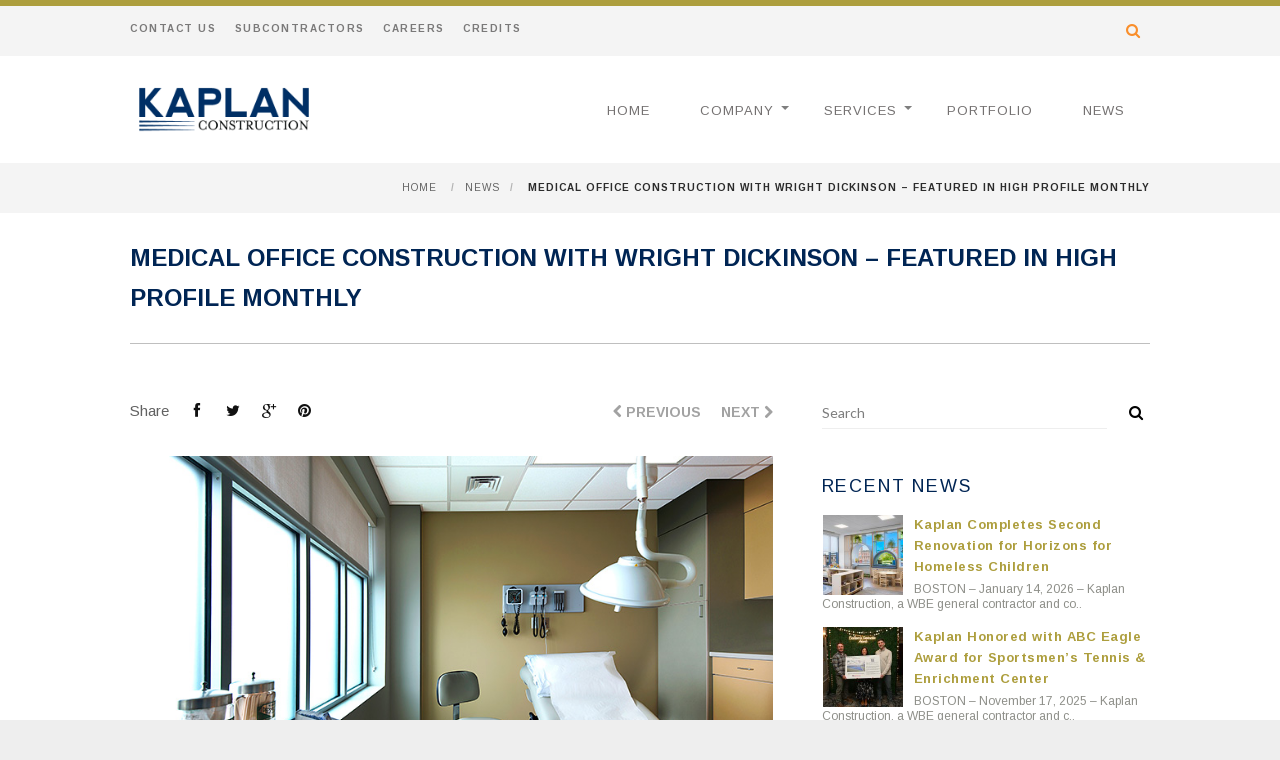

--- FILE ---
content_type: text/html; charset=UTF-8
request_url: https://www.kaplanconstructs.com/medical-office-construction-with-wright-dickinson-featured-in-high-pro-monthly/
body_size: 16548
content:
<!doctype html>
<html lang="en-US">
<head>
	<meta http-equiv="Content-Type" content="text/html; charset=UTF-8" />
	<meta name="viewport" content="width=device-width, initial-scale=1, maximum-scale=1" />
	<title>Medical Office Construction with Wright Dickinson - Featured in High Profile Monthly - Kaplan Construction</title>
	<link rel="pingback" href="https://www.kaplanconstructs.com/xmlrpc.php" />
		<meta name='robots' content='index, follow, max-image-preview:large, max-snippet:-1, max-video-preview:-1' />

	<!-- This site is optimized with the Yoast SEO plugin v26.8 - https://yoast.com/product/yoast-seo-wordpress/ -->
	<link rel="canonical" href="https://www.kaplanconstructs.com/medical-office-construction-with-wright-dickinson-featured-in-high-pro-monthly/" />
	<meta property="og:locale" content="en_US" />
	<meta property="og:type" content="article" />
	<meta property="og:title" content="Medical Office Construction with Wright Dickinson - Featured in High Profile Monthly - Kaplan Construction" />
	<meta property="og:description" content="&nbsp; The article below reflects project manager Wright Dickinson&#8217;s opinions on how to build efficiently within the often strict parameters of the healthcare world. As featured in High Profile Monthly, June 2015. For today’s medical offices, efficiency is the goal. It takes a practiced and collaborative team to generate a layout that will reduce the number of footsteps providers have to take to handle the flow of patients, while increasing productivity with convenient touch-down spaces to make their jobs easier. [&hellip;]" />
	<meta property="og:url" content="https://www.kaplanconstructs.com/medical-office-construction-with-wright-dickinson-featured-in-high-pro-monthly/" />
	<meta property="og:site_name" content="Kaplan Construction" />
	<meta property="article:published_time" content="2014-05-27T19:50:03+00:00" />
	<meta property="article:modified_time" content="2015-10-22T15:51:38+00:00" />
	<meta property="og:image" content="https://www.kaplanconstructs.com/wp-content/uploads/2015/04/tufts-1.jpg" />
	<meta property="og:image:width" content="786" />
	<meta property="og:image:height" content="491" />
	<meta property="og:image:type" content="image/jpeg" />
	<meta name="author" content="Melissa Bullock" />
	<meta name="twitter:card" content="summary_large_image" />
	<script type="application/ld+json" class="yoast-schema-graph">{"@context":"https://schema.org","@graph":[{"@type":"Article","@id":"https://www.kaplanconstructs.com/medical-office-construction-with-wright-dickinson-featured-in-high-pro-monthly/#article","isPartOf":{"@id":"https://www.kaplanconstructs.com/medical-office-construction-with-wright-dickinson-featured-in-high-pro-monthly/"},"author":{"name":"Melissa Bullock","@id":"https://www.kaplanconstructs.com/#/schema/person/6806a4922c61c0426323a7377334df07"},"headline":"Medical Office Construction with Wright Dickinson &#8211; Featured in High Profile Monthly","datePublished":"2014-05-27T19:50:03+00:00","dateModified":"2015-10-22T15:51:38+00:00","mainEntityOfPage":{"@id":"https://www.kaplanconstructs.com/medical-office-construction-with-wright-dickinson-featured-in-high-pro-monthly/"},"wordCount":571,"image":{"@id":"https://www.kaplanconstructs.com/medical-office-construction-with-wright-dickinson-featured-in-high-pro-monthly/#primaryimage"},"thumbnailUrl":"https://www.kaplanconstructs.com/wp-content/uploads/2015/04/tufts-1.jpg","inLanguage":"en-US"},{"@type":"WebPage","@id":"https://www.kaplanconstructs.com/medical-office-construction-with-wright-dickinson-featured-in-high-pro-monthly/","url":"https://www.kaplanconstructs.com/medical-office-construction-with-wright-dickinson-featured-in-high-pro-monthly/","name":"Medical Office Construction with Wright Dickinson - Featured in High Profile Monthly - Kaplan Construction","isPartOf":{"@id":"https://www.kaplanconstructs.com/#website"},"primaryImageOfPage":{"@id":"https://www.kaplanconstructs.com/medical-office-construction-with-wright-dickinson-featured-in-high-pro-monthly/#primaryimage"},"image":{"@id":"https://www.kaplanconstructs.com/medical-office-construction-with-wright-dickinson-featured-in-high-pro-monthly/#primaryimage"},"thumbnailUrl":"https://www.kaplanconstructs.com/wp-content/uploads/2015/04/tufts-1.jpg","datePublished":"2014-05-27T19:50:03+00:00","dateModified":"2015-10-22T15:51:38+00:00","author":{"@id":"https://www.kaplanconstructs.com/#/schema/person/6806a4922c61c0426323a7377334df07"},"breadcrumb":{"@id":"https://www.kaplanconstructs.com/medical-office-construction-with-wright-dickinson-featured-in-high-pro-monthly/#breadcrumb"},"inLanguage":"en-US","potentialAction":[{"@type":"ReadAction","target":["https://www.kaplanconstructs.com/medical-office-construction-with-wright-dickinson-featured-in-high-pro-monthly/"]}]},{"@type":"ImageObject","inLanguage":"en-US","@id":"https://www.kaplanconstructs.com/medical-office-construction-with-wright-dickinson-featured-in-high-pro-monthly/#primaryimage","url":"https://www.kaplanconstructs.com/wp-content/uploads/2015/04/tufts-1.jpg","contentUrl":"https://www.kaplanconstructs.com/wp-content/uploads/2015/04/tufts-1.jpg","width":786,"height":491},{"@type":"BreadcrumbList","@id":"https://www.kaplanconstructs.com/medical-office-construction-with-wright-dickinson-featured-in-high-pro-monthly/#breadcrumb","itemListElement":[{"@type":"ListItem","position":1,"name":"Home","item":"https://www.kaplanconstructs.com/"},{"@type":"ListItem","position":2,"name":"Medical Office Construction with Wright Dickinson &#8211; Featured in High Profile Monthly"}]},{"@type":"WebSite","@id":"https://www.kaplanconstructs.com/#website","url":"https://www.kaplanconstructs.com/","name":"Kaplan Construction","description":"","potentialAction":[{"@type":"SearchAction","target":{"@type":"EntryPoint","urlTemplate":"https://www.kaplanconstructs.com/?s={search_term_string}"},"query-input":{"@type":"PropertyValueSpecification","valueRequired":true,"valueName":"search_term_string"}}],"inLanguage":"en-US"},{"@type":"Person","@id":"https://www.kaplanconstructs.com/#/schema/person/6806a4922c61c0426323a7377334df07","name":"Melissa Bullock","url":"https://www.kaplanconstructs.com/author/mbullock/"}]}</script>
	<!-- / Yoast SEO plugin. -->


<link rel='dns-prefetch' href='//fonts.googleapis.com' />
<link rel="alternate" type="application/rss+xml" title="Kaplan Construction &raquo; Feed" href="https://www.kaplanconstructs.com/feed/" />
<link rel="alternate" type="application/rss+xml" title="Kaplan Construction &raquo; Comments Feed" href="https://www.kaplanconstructs.com/comments/feed/" />
<link rel="alternate" title="oEmbed (JSON)" type="application/json+oembed" href="https://www.kaplanconstructs.com/wp-json/oembed/1.0/embed?url=https%3A%2F%2Fwww.kaplanconstructs.com%2Fmedical-office-construction-with-wright-dickinson-featured-in-high-pro-monthly%2F" />
<link rel="alternate" title="oEmbed (XML)" type="text/xml+oembed" href="https://www.kaplanconstructs.com/wp-json/oembed/1.0/embed?url=https%3A%2F%2Fwww.kaplanconstructs.com%2Fmedical-office-construction-with-wright-dickinson-featured-in-high-pro-monthly%2F&#038;format=xml" />
<style id='wp-img-auto-sizes-contain-inline-css' type='text/css'>
img:is([sizes=auto i],[sizes^="auto," i]){contain-intrinsic-size:3000px 1500px}
/*# sourceURL=wp-img-auto-sizes-contain-inline-css */
</style>
<style id='wp-emoji-styles-inline-css' type='text/css'>

	img.wp-smiley, img.emoji {
		display: inline !important;
		border: none !important;
		box-shadow: none !important;
		height: 1em !important;
		width: 1em !important;
		margin: 0 0.07em !important;
		vertical-align: -0.1em !important;
		background: none !important;
		padding: 0 !important;
	}
/*# sourceURL=wp-emoji-styles-inline-css */
</style>
<style id='wp-block-library-inline-css' type='text/css'>
:root{--wp-block-synced-color:#7a00df;--wp-block-synced-color--rgb:122,0,223;--wp-bound-block-color:var(--wp-block-synced-color);--wp-editor-canvas-background:#ddd;--wp-admin-theme-color:#007cba;--wp-admin-theme-color--rgb:0,124,186;--wp-admin-theme-color-darker-10:#006ba1;--wp-admin-theme-color-darker-10--rgb:0,107,160.5;--wp-admin-theme-color-darker-20:#005a87;--wp-admin-theme-color-darker-20--rgb:0,90,135;--wp-admin-border-width-focus:2px}@media (min-resolution:192dpi){:root{--wp-admin-border-width-focus:1.5px}}.wp-element-button{cursor:pointer}:root .has-very-light-gray-background-color{background-color:#eee}:root .has-very-dark-gray-background-color{background-color:#313131}:root .has-very-light-gray-color{color:#eee}:root .has-very-dark-gray-color{color:#313131}:root .has-vivid-green-cyan-to-vivid-cyan-blue-gradient-background{background:linear-gradient(135deg,#00d084,#0693e3)}:root .has-purple-crush-gradient-background{background:linear-gradient(135deg,#34e2e4,#4721fb 50%,#ab1dfe)}:root .has-hazy-dawn-gradient-background{background:linear-gradient(135deg,#faaca8,#dad0ec)}:root .has-subdued-olive-gradient-background{background:linear-gradient(135deg,#fafae1,#67a671)}:root .has-atomic-cream-gradient-background{background:linear-gradient(135deg,#fdd79a,#004a59)}:root .has-nightshade-gradient-background{background:linear-gradient(135deg,#330968,#31cdcf)}:root .has-midnight-gradient-background{background:linear-gradient(135deg,#020381,#2874fc)}:root{--wp--preset--font-size--normal:16px;--wp--preset--font-size--huge:42px}.has-regular-font-size{font-size:1em}.has-larger-font-size{font-size:2.625em}.has-normal-font-size{font-size:var(--wp--preset--font-size--normal)}.has-huge-font-size{font-size:var(--wp--preset--font-size--huge)}.has-text-align-center{text-align:center}.has-text-align-left{text-align:left}.has-text-align-right{text-align:right}.has-fit-text{white-space:nowrap!important}#end-resizable-editor-section{display:none}.aligncenter{clear:both}.items-justified-left{justify-content:flex-start}.items-justified-center{justify-content:center}.items-justified-right{justify-content:flex-end}.items-justified-space-between{justify-content:space-between}.screen-reader-text{border:0;clip-path:inset(50%);height:1px;margin:-1px;overflow:hidden;padding:0;position:absolute;width:1px;word-wrap:normal!important}.screen-reader-text:focus{background-color:#ddd;clip-path:none;color:#444;display:block;font-size:1em;height:auto;left:5px;line-height:normal;padding:15px 23px 14px;text-decoration:none;top:5px;width:auto;z-index:100000}html :where(.has-border-color){border-style:solid}html :where([style*=border-top-color]){border-top-style:solid}html :where([style*=border-right-color]){border-right-style:solid}html :where([style*=border-bottom-color]){border-bottom-style:solid}html :where([style*=border-left-color]){border-left-style:solid}html :where([style*=border-width]){border-style:solid}html :where([style*=border-top-width]){border-top-style:solid}html :where([style*=border-right-width]){border-right-style:solid}html :where([style*=border-bottom-width]){border-bottom-style:solid}html :where([style*=border-left-width]){border-left-style:solid}html :where(img[class*=wp-image-]){height:auto;max-width:100%}:where(figure){margin:0 0 1em}html :where(.is-position-sticky){--wp-admin--admin-bar--position-offset:var(--wp-admin--admin-bar--height,0px)}@media screen and (max-width:600px){html :where(.is-position-sticky){--wp-admin--admin-bar--position-offset:0px}}

/*# sourceURL=wp-block-library-inline-css */
</style><style id='global-styles-inline-css' type='text/css'>
:root{--wp--preset--aspect-ratio--square: 1;--wp--preset--aspect-ratio--4-3: 4/3;--wp--preset--aspect-ratio--3-4: 3/4;--wp--preset--aspect-ratio--3-2: 3/2;--wp--preset--aspect-ratio--2-3: 2/3;--wp--preset--aspect-ratio--16-9: 16/9;--wp--preset--aspect-ratio--9-16: 9/16;--wp--preset--color--black: #000000;--wp--preset--color--cyan-bluish-gray: #abb8c3;--wp--preset--color--white: #ffffff;--wp--preset--color--pale-pink: #f78da7;--wp--preset--color--vivid-red: #cf2e2e;--wp--preset--color--luminous-vivid-orange: #ff6900;--wp--preset--color--luminous-vivid-amber: #fcb900;--wp--preset--color--light-green-cyan: #7bdcb5;--wp--preset--color--vivid-green-cyan: #00d084;--wp--preset--color--pale-cyan-blue: #8ed1fc;--wp--preset--color--vivid-cyan-blue: #0693e3;--wp--preset--color--vivid-purple: #9b51e0;--wp--preset--gradient--vivid-cyan-blue-to-vivid-purple: linear-gradient(135deg,rgb(6,147,227) 0%,rgb(155,81,224) 100%);--wp--preset--gradient--light-green-cyan-to-vivid-green-cyan: linear-gradient(135deg,rgb(122,220,180) 0%,rgb(0,208,130) 100%);--wp--preset--gradient--luminous-vivid-amber-to-luminous-vivid-orange: linear-gradient(135deg,rgb(252,185,0) 0%,rgb(255,105,0) 100%);--wp--preset--gradient--luminous-vivid-orange-to-vivid-red: linear-gradient(135deg,rgb(255,105,0) 0%,rgb(207,46,46) 100%);--wp--preset--gradient--very-light-gray-to-cyan-bluish-gray: linear-gradient(135deg,rgb(238,238,238) 0%,rgb(169,184,195) 100%);--wp--preset--gradient--cool-to-warm-spectrum: linear-gradient(135deg,rgb(74,234,220) 0%,rgb(151,120,209) 20%,rgb(207,42,186) 40%,rgb(238,44,130) 60%,rgb(251,105,98) 80%,rgb(254,248,76) 100%);--wp--preset--gradient--blush-light-purple: linear-gradient(135deg,rgb(255,206,236) 0%,rgb(152,150,240) 100%);--wp--preset--gradient--blush-bordeaux: linear-gradient(135deg,rgb(254,205,165) 0%,rgb(254,45,45) 50%,rgb(107,0,62) 100%);--wp--preset--gradient--luminous-dusk: linear-gradient(135deg,rgb(255,203,112) 0%,rgb(199,81,192) 50%,rgb(65,88,208) 100%);--wp--preset--gradient--pale-ocean: linear-gradient(135deg,rgb(255,245,203) 0%,rgb(182,227,212) 50%,rgb(51,167,181) 100%);--wp--preset--gradient--electric-grass: linear-gradient(135deg,rgb(202,248,128) 0%,rgb(113,206,126) 100%);--wp--preset--gradient--midnight: linear-gradient(135deg,rgb(2,3,129) 0%,rgb(40,116,252) 100%);--wp--preset--font-size--small: 13px;--wp--preset--font-size--medium: 20px;--wp--preset--font-size--large: 36px;--wp--preset--font-size--x-large: 42px;--wp--preset--spacing--20: 0.44rem;--wp--preset--spacing--30: 0.67rem;--wp--preset--spacing--40: 1rem;--wp--preset--spacing--50: 1.5rem;--wp--preset--spacing--60: 2.25rem;--wp--preset--spacing--70: 3.38rem;--wp--preset--spacing--80: 5.06rem;--wp--preset--shadow--natural: 6px 6px 9px rgba(0, 0, 0, 0.2);--wp--preset--shadow--deep: 12px 12px 50px rgba(0, 0, 0, 0.4);--wp--preset--shadow--sharp: 6px 6px 0px rgba(0, 0, 0, 0.2);--wp--preset--shadow--outlined: 6px 6px 0px -3px rgb(255, 255, 255), 6px 6px rgb(0, 0, 0);--wp--preset--shadow--crisp: 6px 6px 0px rgb(0, 0, 0);}:where(.is-layout-flex){gap: 0.5em;}:where(.is-layout-grid){gap: 0.5em;}body .is-layout-flex{display: flex;}.is-layout-flex{flex-wrap: wrap;align-items: center;}.is-layout-flex > :is(*, div){margin: 0;}body .is-layout-grid{display: grid;}.is-layout-grid > :is(*, div){margin: 0;}:where(.wp-block-columns.is-layout-flex){gap: 2em;}:where(.wp-block-columns.is-layout-grid){gap: 2em;}:where(.wp-block-post-template.is-layout-flex){gap: 1.25em;}:where(.wp-block-post-template.is-layout-grid){gap: 1.25em;}.has-black-color{color: var(--wp--preset--color--black) !important;}.has-cyan-bluish-gray-color{color: var(--wp--preset--color--cyan-bluish-gray) !important;}.has-white-color{color: var(--wp--preset--color--white) !important;}.has-pale-pink-color{color: var(--wp--preset--color--pale-pink) !important;}.has-vivid-red-color{color: var(--wp--preset--color--vivid-red) !important;}.has-luminous-vivid-orange-color{color: var(--wp--preset--color--luminous-vivid-orange) !important;}.has-luminous-vivid-amber-color{color: var(--wp--preset--color--luminous-vivid-amber) !important;}.has-light-green-cyan-color{color: var(--wp--preset--color--light-green-cyan) !important;}.has-vivid-green-cyan-color{color: var(--wp--preset--color--vivid-green-cyan) !important;}.has-pale-cyan-blue-color{color: var(--wp--preset--color--pale-cyan-blue) !important;}.has-vivid-cyan-blue-color{color: var(--wp--preset--color--vivid-cyan-blue) !important;}.has-vivid-purple-color{color: var(--wp--preset--color--vivid-purple) !important;}.has-black-background-color{background-color: var(--wp--preset--color--black) !important;}.has-cyan-bluish-gray-background-color{background-color: var(--wp--preset--color--cyan-bluish-gray) !important;}.has-white-background-color{background-color: var(--wp--preset--color--white) !important;}.has-pale-pink-background-color{background-color: var(--wp--preset--color--pale-pink) !important;}.has-vivid-red-background-color{background-color: var(--wp--preset--color--vivid-red) !important;}.has-luminous-vivid-orange-background-color{background-color: var(--wp--preset--color--luminous-vivid-orange) !important;}.has-luminous-vivid-amber-background-color{background-color: var(--wp--preset--color--luminous-vivid-amber) !important;}.has-light-green-cyan-background-color{background-color: var(--wp--preset--color--light-green-cyan) !important;}.has-vivid-green-cyan-background-color{background-color: var(--wp--preset--color--vivid-green-cyan) !important;}.has-pale-cyan-blue-background-color{background-color: var(--wp--preset--color--pale-cyan-blue) !important;}.has-vivid-cyan-blue-background-color{background-color: var(--wp--preset--color--vivid-cyan-blue) !important;}.has-vivid-purple-background-color{background-color: var(--wp--preset--color--vivid-purple) !important;}.has-black-border-color{border-color: var(--wp--preset--color--black) !important;}.has-cyan-bluish-gray-border-color{border-color: var(--wp--preset--color--cyan-bluish-gray) !important;}.has-white-border-color{border-color: var(--wp--preset--color--white) !important;}.has-pale-pink-border-color{border-color: var(--wp--preset--color--pale-pink) !important;}.has-vivid-red-border-color{border-color: var(--wp--preset--color--vivid-red) !important;}.has-luminous-vivid-orange-border-color{border-color: var(--wp--preset--color--luminous-vivid-orange) !important;}.has-luminous-vivid-amber-border-color{border-color: var(--wp--preset--color--luminous-vivid-amber) !important;}.has-light-green-cyan-border-color{border-color: var(--wp--preset--color--light-green-cyan) !important;}.has-vivid-green-cyan-border-color{border-color: var(--wp--preset--color--vivid-green-cyan) !important;}.has-pale-cyan-blue-border-color{border-color: var(--wp--preset--color--pale-cyan-blue) !important;}.has-vivid-cyan-blue-border-color{border-color: var(--wp--preset--color--vivid-cyan-blue) !important;}.has-vivid-purple-border-color{border-color: var(--wp--preset--color--vivid-purple) !important;}.has-vivid-cyan-blue-to-vivid-purple-gradient-background{background: var(--wp--preset--gradient--vivid-cyan-blue-to-vivid-purple) !important;}.has-light-green-cyan-to-vivid-green-cyan-gradient-background{background: var(--wp--preset--gradient--light-green-cyan-to-vivid-green-cyan) !important;}.has-luminous-vivid-amber-to-luminous-vivid-orange-gradient-background{background: var(--wp--preset--gradient--luminous-vivid-amber-to-luminous-vivid-orange) !important;}.has-luminous-vivid-orange-to-vivid-red-gradient-background{background: var(--wp--preset--gradient--luminous-vivid-orange-to-vivid-red) !important;}.has-very-light-gray-to-cyan-bluish-gray-gradient-background{background: var(--wp--preset--gradient--very-light-gray-to-cyan-bluish-gray) !important;}.has-cool-to-warm-spectrum-gradient-background{background: var(--wp--preset--gradient--cool-to-warm-spectrum) !important;}.has-blush-light-purple-gradient-background{background: var(--wp--preset--gradient--blush-light-purple) !important;}.has-blush-bordeaux-gradient-background{background: var(--wp--preset--gradient--blush-bordeaux) !important;}.has-luminous-dusk-gradient-background{background: var(--wp--preset--gradient--luminous-dusk) !important;}.has-pale-ocean-gradient-background{background: var(--wp--preset--gradient--pale-ocean) !important;}.has-electric-grass-gradient-background{background: var(--wp--preset--gradient--electric-grass) !important;}.has-midnight-gradient-background{background: var(--wp--preset--gradient--midnight) !important;}.has-small-font-size{font-size: var(--wp--preset--font-size--small) !important;}.has-medium-font-size{font-size: var(--wp--preset--font-size--medium) !important;}.has-large-font-size{font-size: var(--wp--preset--font-size--large) !important;}.has-x-large-font-size{font-size: var(--wp--preset--font-size--x-large) !important;}
/*# sourceURL=global-styles-inline-css */
</style>

<style id='classic-theme-styles-inline-css' type='text/css'>
/*! This file is auto-generated */
.wp-block-button__link{color:#fff;background-color:#32373c;border-radius:9999px;box-shadow:none;text-decoration:none;padding:calc(.667em + 2px) calc(1.333em + 2px);font-size:1.125em}.wp-block-file__button{background:#32373c;color:#fff;text-decoration:none}
/*# sourceURL=/wp-includes/css/classic-themes.min.css */
</style>
<link rel='stylesheet' id='contact-form-7-css' href='https://www.kaplanconstructs.com/wp-content/plugins/contact-form-7/includes/css/styles.css?ver=6.1.4' type='text/css' media='all' />
<link rel='stylesheet' id='ctf_styles-css' href='https://www.kaplanconstructs.com/wp-content/plugins/custom-twitter-feeds-pro/css/ctf-styles.min.css?ver=2.5.2' type='text/css' media='all' />
<link rel='stylesheet' id='how-to-apply-css' href='https://www.kaplanconstructs.com/wp-content/plugins/how-to-apply/public/css/how-to-apply-public.css?ver=1.1.1' type='text/css' media='all' />
<link rel='stylesheet' id='rs-plugin-settings-css' href='https://www.kaplanconstructs.com/wp-content/plugins/revslider/rs-plugin/css/settings.css?ver=4.6.93' type='text/css' media='all' />
<style id='rs-plugin-settings-inline-css' type='text/css'>
.tp-caption a{color:#ff7302;text-shadow:none;-webkit-transition:all 0.2s ease-out;-moz-transition:all 0.2s ease-out;-o-transition:all 0.2s ease-out;-ms-transition:all 0.2s ease-out}.tp-caption a:hover{color:#ffa902}
/*# sourceURL=rs-plugin-settings-inline-css */
</style>
<link rel='stylesheet' id='simple-job-board-email-attachment-css' href='https://www.kaplanconstructs.com/wp-content/plugins/simple-job-board-email-attachment/public/css/simple-job-board-email-attachment-public.css?ver=1.2.1' type='text/css' media='all' />
<link rel='stylesheet' id='sjb-fontawesome-css' href='https://www.kaplanconstructs.com/wp-content/plugins/simple-job-board/includes/css/font-awesome.min.css?ver=5.15.4' type='text/css' media='all' />
<link rel='stylesheet' id='simple-job-board-jquery-ui-css' href='https://www.kaplanconstructs.com/wp-content/plugins/simple-job-board/public/css/jquery-ui.css?ver=1.12.1' type='text/css' media='all' />
<link rel='stylesheet' id='simple-job-board-frontend-css' href='https://www.kaplanconstructs.com/wp-content/plugins/simple-job-board/public/css/simple-job-board-public.css?ver=3.0.0' type='text/css' media='all' />
<link rel='stylesheet' id='sjb-job-post-management-addon-css' href='https://www.kaplanconstructs.com/wp-content/plugins/sjb-job-post-management-addon/public/css/sjb-job-post-management-addon-public.css?ver=1.0.0' type='text/css' media='all' />
<link rel='stylesheet' id='parent-style-css' href='https://www.kaplanconstructs.com/wp-content/themes/workspace/style.css?ver=6.9' type='text/css' media='all' />
<link rel='stylesheet' id='MainStyle-css' href='https://www.kaplanconstructs.com/wp-content/themes/kaplan/style.css?ver=screen' type='text/css' media='all' />
<link rel='stylesheet' id='ParentCustomStyle-css' href='https://www.kaplanconstructs.com/wp-content/themes/workspace/custom.css?ver=6.9' type='text/css' media='screen' />
<link rel='stylesheet' id='fontAwesome-css' href='https://www.kaplanconstructs.com/wp-content/themes/workspace/css/font-awesome/css/font-awesome.min.css?ver=6.9' type='text/css' media='screen' />
<link rel='stylesheet' id='Lato-css' href='https://fonts.googleapis.com/css?family=Lato:400,100,100italic,300,300italic,400italic,700,700italic,900,900italic' type='text/css' media='screen' />
<link rel='stylesheet' id='PrettyPhoto-css' href='https://www.kaplanconstructs.com/wp-content/themes/workspace/css/prettyPhoto.css?ver=6.9' type='text/css' media='screen' />
<link rel='stylesheet' id='navMenuCSS-css' href='https://www.kaplanconstructs.com/wp-content/themes/workspace/css/menu/superfish.css?ver=6.9' type='text/css' media='screen' />
<link rel='stylesheet' id='MobileMenuCSS-css' href='https://www.kaplanconstructs.com/wp-content/themes/workspace/css/menu/mobile-menu.css?ver=6.9' type='text/css' media='screen' />
<link rel='stylesheet' id='ResponsiveCSS-css' href='https://www.kaplanconstructs.com/wp-content/themes/workspace/css/responsive.css?ver=6.9' type='text/css' media='screen' />
<style id='ResponsiveCSS-inline-css' type='text/css'>

h1,
h2,
h3,
h4,
h5,
h6{ font-family:'Arimo'; }
.entry-content h1,
.entry-content h2,
.entry-content h3,
.entry-content h4,
.entry-content h5,
.entry-content h6,
ul#portfolio-tiny h4,
ul#portfolio-small h4, ul#portfolio-large h4,
.entry-post-title h2
{ font-family:'Arimo'; }.mainmenu-navigation .homemenu ul li, .mainmenu-navigation .homemenu ul li a{ font-family:'Arimo'; }.logo img { width: 188px; }
.woocommerce-breadcrumb a,
.woocommerce ul.products li.product .price,
.woocommerce-page ul.products li.product .price,
.woocommerce .product_meta a,
.woocommerce ul.products li.product h3:hover,
.woocommerce-page ul.products li.product h3:hover
{color:#ad9e3d !important;}
.woocommerce span.onsale, .woocommerce-page span.onsale,
.woocommerce ul.products li.product .price .from,
.woocommerce-page ul.products li.product .price .from,
.woocommerce ul.products li.product .price del,
.woocommerce-page ul.products li.product .price del,
.mtheme-woo-order-list ul li:hover
{background-color:#ad9e3d !important;}
.entry-content a,
.header-search,
.gridblock-four h4 a,
.gridblock-three h4 a,
.gridblock-two h4 a,
.gridblock-one h4 a,
.gridblock-list h4 a,
.toggle-shortcode-wrap .active,
.toggle-shortcode-wrap .toggle-shortcode:hover,
.project-details a,
.post-single-tags a:hover,
.post-meta-category a:hover,
.post-single-meta a:hover,
.post-navigation a:hover,
.sidebar ul li a:hover,
.entry-post-title h2 a:hover,
.comment-reply-title small a,
#gridblock-filters li .is-active,
#gridblock-filters li a:focus,
.entry-content .textbright a,
.entry-content .dropcap4 {color:#ad9e3d;}
#prevslide,
#nextslide,
.tubular-controls .tubular-play,
.tubular-controls .tubular-pause,
.gridblock-displayed .gridblock-selected-icon,
.skillbar-title,
.skillbar-bar,
.flexslider-container-page .flex-direction-nav li a:hover,
.postformat-image-lightbox:hover .lightbox-indicate,
.gridblock-background-hover,
.pagination span.current,
.lightbox-shortcode:hover .shortcode-lightbox-indicate,
.pricing-table .pricing_highlight .pricing-row,
.entry-content .dropcap3,
.mainmenu-navigation .homemenu li.current-menu-item:after,
.mainmenu-navigation .homemenu li.current-menu-ancestor:after{background-color:#ad9e3d;}
ul#thumb-list li.current-thumb,
ul#thumb-list li.current-thumb:hover,
.gridblock-element:hover,
.gridblock-grid-element:hover,
.gridblock-displayed:hover,
.entry-content blockquote,
.entry-content .toggle-container,
.container-wrapper{border-color:#ad9e3d;}
	.ui-tabs .ui-tabs-nav .ui-state-active a,
	.ui-tabs .ui-tabs-nav .ui-state-active a:hover { border-left-color:#ad9e3d; border-top-color:#ad9e3d;}.wp-accordion h3.ui-state-active { border-left-color:#ad9e3d;}.calltype-line-right .callout { border-right-color:#ad9e3d;}.calltype-line-left .callout { border-left-color:#ad9e3d;}.calltype-line-top .callout { border-top-color:#ad9e3d;}.calltype-line-bottom .callout { border-bottom-color:#ad9e3d;}.top-bar-wrap,.header-menu-wrap ul ul li { background-color: #f4f4f4; }.mainmenu-navigation .homemenu ul ul li{background-color:#eeeeee;}.mainmenu-navigation .homemenu ul ul li:hover {background-color:#e6e6e6;}.mainmenu-navigation .homemenu ul ul li:hover>a { border-color: #e6e6e6;}body{background-color:#eeeeee;}.container-boxed, .container-fullwidth,h1.item-title, h2.item-title, h3.item-title, h4.item-title, h5.item-title, h6.item-title,#popularposts_list li.even, #recentposts_list li.even{background-color:#ffffff;}.entry-title h1,.entry-title h2{color:#002554;}.entry-content,.entry-content .pullquote-left,.entry-content .pullquote-right,.entry-content .pullquote-center{color:#8e8f89;}
.entry-content h1,
.entry-content h2,
.entry-content h3,
.entry-content h4,
.entry-content h5,
.entry-content h6
{color:#002554;}.footer-container-wrap, .footer-container{background:#666666;}#footer h3{color:#ffffff;}#footer #recentposts_list p, #footer #popularposts_list p,.footer-widget{color:#ffffff;}#footer .description a, #footer .textwidget a, #footer .footer-widget ul a,#footer #popularposts_list .popularpost_info .popularpost_title, #footer #recentposts_list .recentpost_info .recentpost_title, .relatedtitle a{color:#ffffff;}#footer .description a:hover, #footer .textwidget a:hover, #footer .footer-widget ul a:hover,#footer #popularposts_list .popularpost_info .popularpost_title:hover, #footer #recentposts_list .recentpost_info .recentpost_title:hover, .relatedtitle a:hover{color:#efefef;}.footer-widget ul li, .footer-widget #recentposts_list li, .footer-widget #popularposts_list li{border-color:#373a36;}#copyright{background-color:#004065;}#copyright{color:#ffffff;}.sidebar h3{color:#002554;}#recentposts_list .recentpost_info .recentpost_title, #popularposts_list .popularpost_info .popularpost_title,.sidebar a{color:#ad9e3d;}#recentposts_list p, #popularposts_list p,.sidebar-widget ul#recentcomments li,.sidebar{color:#8e8f89;}.larger {
	font-size: 22px;
	line-height: 1.9em;
font-weight: 200;
color: #ad9e3d;
}
.largerB {
	font-size: 22px;
	line-height: 1.7em;
font-weight: 200;
color: #002f65;
}
.blue {
color: #002f65;
}

.green {
color: #ad9e3d;
}
.borderLeft {
	padding-left: 16px;
	border-left: 1px solid #ad9e3d;
}
hr.shortThick2 {
	color: #ad9e3d;
		background-color: #ad9e3d;
		height: 7px;
		border: 0;
		width: 110px;
		text-align: left;
		margin: 0;
		display: block;
 box-sizing: border-box;
}
.openingParagraph {
	font-size: 18px;
	line-height: 1.5em;
font-weight: 200;
color: #ad9e3d;
}
.bluebold {
font-weight: 200;
color: #002f65;
}
/*# sourceURL=ResponsiveCSS-inline-css */
</style>
<link rel='stylesheet' id='flexislider_css-css' href='https://www.kaplanconstructs.com/wp-content/themes/workspace/css/flexislider/flexslider-page.css?ver=screen' type='text/css' media='all' />
<link rel='stylesheet' id='css_jplayer-css' href='https://www.kaplanconstructs.com/wp-content/themes/workspace/css/html5player/jplayer.dark.css?ver=6.9' type='text/css' media='screen' />
<link rel='stylesheet' id='mtheme-ie-css' href='https://www.kaplanconstructs.com/wp-content/themes/workspace/css/ie.css?ver=2013-08-27' type='text/css' media='all' />
<link rel='stylesheet' id='Arimo-css' href='https://fonts.googleapis.com/css?family=Arimo:regular,italic,700,700italic' type='text/css' media='screen' />
<link rel='stylesheet' id='simple-social-icons-font-css' href='https://www.kaplanconstructs.com/wp-content/plugins/simple-social-icons/css/style.css?ver=4.0.0' type='text/css' media='all' />
<script type="text/javascript" src="https://www.kaplanconstructs.com/wp-includes/js/jquery/jquery.min.js?ver=3.7.1" id="jquery-core-js"></script>
<script type="text/javascript" src="https://www.kaplanconstructs.com/wp-includes/js/jquery/jquery-migrate.min.js?ver=3.4.1" id="jquery-migrate-js"></script>
<script type="text/javascript" src="https://www.kaplanconstructs.com/wp-content/plugins/revslider/rs-plugin/js/jquery.themepunch.tools.min.js?ver=4.6.93" id="tp-tools-js"></script>
<script type="text/javascript" src="https://www.kaplanconstructs.com/wp-content/plugins/revslider/rs-plugin/js/jquery.themepunch.revolution.min.js?ver=4.6.93" id="revmin-js"></script>
<script type="text/javascript" src="https://www.kaplanconstructs.com/wp-content/plugins/simple-job-board-email-attachment/public/js/simple-job-board-email-attachment-public.js?ver=1.2.1" id="simple-job-board-email-attachment-js"></script>
<script type="text/javascript" src="https://www.kaplanconstructs.com/wp-content/plugins/sjb-job-post-management-addon/public/js/sjb-job-post-management-addon-public.js?ver=1.0.0" id="sjb-job-post-management-addon-js"></script>
<script type="text/javascript" src="https://www.kaplanconstructs.com/wp-content/themes/workspace/js/page-elements.js" id="portfolioloader-js"></script>
<script type="text/javascript" src="https://www.kaplanconstructs.com/wp-content/themes/workspace/js/caroufred/jquery.carouFredSel-6.2.1-packed.js" id="caroufred-js"></script>
<link rel="https://api.w.org/" href="https://www.kaplanconstructs.com/wp-json/" /><link rel="alternate" title="JSON" type="application/json" href="https://www.kaplanconstructs.com/wp-json/wp/v2/posts/6072" /><link rel="EditURI" type="application/rsd+xml" title="RSD" href="https://www.kaplanconstructs.com/xmlrpc.php?rsd" />
<meta name="generator" content="WordPress 6.9" />
<link rel='shortlink' href='https://www.kaplanconstructs.com/?p=6072' />
		<script type="text/javascript">
			jQuery(document).ready(function() {
				// CUSTOM AJAX CONTENT LOADING FUNCTION
				var ajaxRevslider = function(obj) {
				
					// obj.type : Post Type
					// obj.id : ID of Content to Load
					// obj.aspectratio : The Aspect Ratio of the Container / Media
					// obj.selector : The Container Selector where the Content of Ajax will be injected. It is done via the Essential Grid on Return of Content
					
					var content = "";

					data = {};
					
					data.action = 'revslider_ajax_call_front';
					data.client_action = 'get_slider_html';
					data.token = '779e4d84fd';
					data.type = obj.type;
					data.id = obj.id;
					data.aspectratio = obj.aspectratio;
					
					// SYNC AJAX REQUEST
					jQuery.ajax({
						type:"post",
						url:"https://www.kaplanconstructs.com/wp-admin/admin-ajax.php",
						dataType: 'json',
						data:data,
						async:false,
						success: function(ret, textStatus, XMLHttpRequest) {
							if(ret.success == true)
								content = ret.data;								
						},
						error: function(e) {
							console.log(e);
						}
					});
					
					 // FIRST RETURN THE CONTENT WHEN IT IS LOADED !!
					 return content;						 
				};
				
				// CUSTOM AJAX FUNCTION TO REMOVE THE SLIDER
				var ajaxRemoveRevslider = function(obj) {
					return jQuery(obj.selector+" .rev_slider").revkill();
				};

				// EXTEND THE AJAX CONTENT LOADING TYPES WITH TYPE AND FUNCTION
				var extendessential = setInterval(function() {
					if (jQuery.fn.tpessential != undefined) {
						clearInterval(extendessential);
						if(typeof(jQuery.fn.tpessential.defaults) !== 'undefined') {
							jQuery.fn.tpessential.defaults.ajaxTypes.push({type:"revslider",func:ajaxRevslider,killfunc:ajaxRemoveRevslider,openAnimationSpeed:0.3});   
							// type:  Name of the Post to load via Ajax into the Essential Grid Ajax Container
							// func: the Function Name which is Called once the Item with the Post Type has been clicked
							// killfunc: function to kill in case the Ajax Window going to be removed (before Remove function !
							// openAnimationSpeed: how quick the Ajax Content window should be animated (default is 0.3)
						}
					}
				},30);
			});
		</script>
		            
            <script type="text/javascript">
var mtheme_uri="https://www.kaplanconstructs.com/wp-content/themes/workspace";
</script>
<link rel="icon" href="https://www.kaplanconstructs.com/wp-content/uploads/2024/03/cropped-Website-Favicon-32x32.jpeg" sizes="32x32" />
<link rel="icon" href="https://www.kaplanconstructs.com/wp-content/uploads/2024/03/cropped-Website-Favicon-192x192.jpeg" sizes="192x192" />
<link rel="apple-touch-icon" href="https://www.kaplanconstructs.com/wp-content/uploads/2024/03/cropped-Website-Favicon-180x180.jpeg" />
<meta name="msapplication-TileImage" content="https://www.kaplanconstructs.com/wp-content/uploads/2024/03/cropped-Website-Favicon-270x270.jpeg" />
</head>

<body data-rsssl=1 class="wp-singular post-template-default single single-post postid-6072 single-format-standard wp-theme-workspace wp-child-theme-kaplan kaplan-child-theme no-avatars light">

	<script>
  		(function(i,s,o,g,r,a,m){i['GoogleAnalyticsObject']=r;i[r]=i[r]||function(){
  		(i[r].q=i[r].q||[]).push(arguments)},i[r].l=1*new Date();a=s.createElement(o),
  		m=s.getElementsByTagName(o)[0];a.async=1;a.src=g;m.parentNode.insertBefore(a,m)
  		})(window,document,'script','//www.google-analytics.com/analytics.js','ga');

 		 ga('create', 'UA-33298940-13', 'auto');
 		 ga('send', 'pageview');

	</script>	

	<div class="container-wrapper container-boxed"><div class="top-bar-wrap">
	<div class="top-bar-content">
		<div class="header-menu-wrap">
<ul id="menu-header-menu" class="header-menu"><li id="menu-item-5152" class="menu-item menu-item-type-post_type menu-item-object-page menu-item-5152"><a href="https://www.kaplanconstructs.com/contact-us/">Contact Us</a></li>
<li id="menu-item-5161" class="menu-item menu-item-type-post_type menu-item-object-page menu-item-5161"><a href="https://www.kaplanconstructs.com/subcontractors/">Subcontractors</a></li>
<li id="menu-item-7691" class="menu-item menu-item-type-post_type menu-item-object-page menu-item-7691"><a href="https://www.kaplanconstructs.com/careers/">Careers</a></li>
<li id="menu-item-5165" class="menu-item menu-item-type-post_type menu-item-object-page menu-item-5165"><a href="https://www.kaplanconstructs.com/credits/">Credits</a></li>
</ul>		</div>
		<div class="header-search-wrap">
			<ul>				
				<li class="header-search min-search">
					<i class="icon-search"></i>
					<i class="icon-remove"></i>
				</li>
				<li>
				<form method="get" id="searchform" action="https://www.kaplanconstructs.com/">
<input type="text" value="Search" name="s" id="s" class="right" onfocus="if(this.value == 'Search') {this.value = '';}" onblur="if (this.value == '') {this.value = 'Search';}" />
<button id="searchbutton" title="Search" type="submit"><i class="icon-search"></i></button>
</form>					
				</li>
			</ul>
		</div>
		<div class="header-widgets">
							
						</div>
	</div>
</div>
<div class="main-menu-wrap">
	<div class="top-menu-wrap top-menu-color clearfix">
			
		<div class="logo">
			<a href="https://www.kaplanconstructs.com/">
				<img class="logoimage" src="https://www.kaplanconstructs.com/wp-content/uploads/2015/03/Kaplan-Website-Logo-1.png" alt="logo" />			</a>
		</div>
		<nav>
			<div class="mainmenu-navigation clearfix">
				<div class="homemenu">
<ul id="menu-main-menu" class="top-menu"><li id="menu-item-5156" class="menu-item menu-item-type-post_type menu-item-object-page menu-item-home menu-item-5156"><a href="https://www.kaplanconstructs.com/">Home</a></li>
<li id="menu-item-5806" class="menu-item menu-item-type-custom menu-item-object-custom menu-item-has-children menu-item-5806"><a href="/company/about/">Company</a>
<ul class="sub-menu">
	<li id="menu-item-5157" class="menu-item menu-item-type-post_type menu-item-object-page menu-item-5157"><a href="https://www.kaplanconstructs.com/company/about/">About</a></li>
	<li id="menu-item-6163" class="menu-item menu-item-type-post_type menu-item-object-page menu-item-6163"><a href="https://www.kaplanconstructs.com/company/team/">Team</a></li>
	<li id="menu-item-5160" class="menu-item menu-item-type-post_type menu-item-object-page menu-item-5160"><a href="https://www.kaplanconstructs.com/company/safety/">Safety</a></li>
	<li id="menu-item-5159" class="menu-item menu-item-type-post_type menu-item-object-page menu-item-5159"><a href="https://www.kaplanconstructs.com/company/awards/">Awards</a></li>
	<li id="menu-item-5158" class="menu-item menu-item-type-post_type menu-item-object-page menu-item-5158"><a href="https://www.kaplanconstructs.com/company/client-list/">Clients</a></li>
	<li id="menu-item-508945" class="menu-item menu-item-type-post_type menu-item-object-page menu-item-508945"><a href="https://www.kaplanconstructs.com/company/diversity/">Diversity &#038; Inclusivity</a></li>
</ul>
</li>
<li id="menu-item-5807" class="menu-item menu-item-type-custom menu-item-object-custom menu-item-has-children menu-item-5807"><a href="/services/preconstruction/">Services</a>
<ul class="sub-menu">
	<li id="menu-item-5170" class="menu-item menu-item-type-post_type menu-item-object-page menu-item-5170"><a href="https://www.kaplanconstructs.com/services/preconstruction/">Preconstruction</a></li>
	<li id="menu-item-5169" class="menu-item menu-item-type-post_type menu-item-object-page menu-item-5169"><a href="https://www.kaplanconstructs.com/services/general-contracting/">General Contracting</a></li>
	<li id="menu-item-5168" class="menu-item menu-item-type-post_type menu-item-object-page menu-item-5168"><a href="https://www.kaplanconstructs.com/services/construction-management/">Construction Management</a></li>
	<li id="menu-item-5167" class="menu-item menu-item-type-post_type menu-item-object-page menu-item-5167"><a href="https://www.kaplanconstructs.com/services/designbuild/">Design/Build</a></li>
	<li id="menu-item-5389" class="menu-item menu-item-type-post_type menu-item-object-page menu-item-5389"><a href="https://www.kaplanconstructs.com/services/lean-green/">Lean &#038; Green</a></li>
	<li id="menu-item-5166" class="menu-item menu-item-type-post_type menu-item-object-page menu-item-5166"><a href="https://www.kaplanconstructs.com/services/how-we-do-it/">How We Do It</a></li>
</ul>
</li>
<li id="menu-item-5162" class="menu-item menu-item-type-post_type menu-item-object-page menu-item-5162"><a href="https://www.kaplanconstructs.com/portfolio/">Portfolio</a></li>
<li id="menu-item-5155" class="menu-item menu-item-type-post_type menu-item-object-page menu-item-5155"><a href="https://www.kaplanconstructs.com/news/">News</a></li>
</ul></div>			</div>
		</nav>
	</div>
	<div class="menu-overlay"></div>
</div>
<div class="responsive-menu-wrap">
	<div class="mobile-menu-toggle">
		<span class="mobile-menu-icon"><i class="icon-reorder"></i></span>
		<div class="mobile-menu-selected">Menu</div>
	</div>
	<div class="responsive-mobile-menu">
		<form method="get" id="searchform" action="https://www.kaplanconstructs.com/">
<input type="text" value="Search" name="s" id="s" class="right" onfocus="if(this.value == 'Search') {this.value = '';}" onblur="if (this.value == '') {this.value = 'Search';}" />
<button id="searchbutton" title="Search" type="submit"><i class="icon-search"></i></button>
</form><ul id="menu-main-menu-1" class="mobile-menu"><li class="menu-item menu-item-type-post_type menu-item-object-page menu-item-home menu-item-5156"><a href="https://www.kaplanconstructs.com/">Home</a></li>
<li class="menu-item menu-item-type-custom menu-item-object-custom menu-item-has-children menu-item-5806"><a href="/company/about/">Company</a>
<ul class="sub-menu">
	<li class="menu-item menu-item-type-post_type menu-item-object-page menu-item-5157"><a href="https://www.kaplanconstructs.com/company/about/">About</a></li>
	<li class="menu-item menu-item-type-post_type menu-item-object-page menu-item-6163"><a href="https://www.kaplanconstructs.com/company/team/">Team</a></li>
	<li class="menu-item menu-item-type-post_type menu-item-object-page menu-item-5160"><a href="https://www.kaplanconstructs.com/company/safety/">Safety</a></li>
	<li class="menu-item menu-item-type-post_type menu-item-object-page menu-item-5159"><a href="https://www.kaplanconstructs.com/company/awards/">Awards</a></li>
	<li class="menu-item menu-item-type-post_type menu-item-object-page menu-item-5158"><a href="https://www.kaplanconstructs.com/company/client-list/">Clients</a></li>
	<li class="menu-item menu-item-type-post_type menu-item-object-page menu-item-508945"><a href="https://www.kaplanconstructs.com/company/diversity/">Diversity &#038; Inclusivity</a></li>
</ul>
</li>
<li class="menu-item menu-item-type-custom menu-item-object-custom menu-item-has-children menu-item-5807"><a href="/services/preconstruction/">Services</a>
<ul class="sub-menu">
	<li class="menu-item menu-item-type-post_type menu-item-object-page menu-item-5170"><a href="https://www.kaplanconstructs.com/services/preconstruction/">Preconstruction</a></li>
	<li class="menu-item menu-item-type-post_type menu-item-object-page menu-item-5169"><a href="https://www.kaplanconstructs.com/services/general-contracting/">General Contracting</a></li>
	<li class="menu-item menu-item-type-post_type menu-item-object-page menu-item-5168"><a href="https://www.kaplanconstructs.com/services/construction-management/">Construction Management</a></li>
	<li class="menu-item menu-item-type-post_type menu-item-object-page menu-item-5167"><a href="https://www.kaplanconstructs.com/services/designbuild/">Design/Build</a></li>
	<li class="menu-item menu-item-type-post_type menu-item-object-page menu-item-5389"><a href="https://www.kaplanconstructs.com/services/lean-green/">Lean &#038; Green</a></li>
	<li class="menu-item menu-item-type-post_type menu-item-object-page menu-item-5166"><a href="https://www.kaplanconstructs.com/services/how-we-do-it/">How We Do It</a></li>
</ul>
</li>
<li class="menu-item menu-item-type-post_type menu-item-object-page menu-item-5162"><a href="https://www.kaplanconstructs.com/portfolio/">Portfolio</a></li>
<li class="menu-item menu-item-type-post_type menu-item-object-page menu-item-5155"><a href="https://www.kaplanconstructs.com/news/">News</a></li>
</ul><ul id="menu-header-menu-1" class="mobile-menu"><li class="menu-item menu-item-type-post_type menu-item-object-page menu-item-5152"><a href="https://www.kaplanconstructs.com/contact-us/">Contact Us</a></li>
<li class="menu-item menu-item-type-post_type menu-item-object-page menu-item-5161"><a href="https://www.kaplanconstructs.com/subcontractors/">Subcontractors</a></li>
<li class="menu-item menu-item-type-post_type menu-item-object-page menu-item-7691"><a href="https://www.kaplanconstructs.com/careers/">Careers</a></li>
<li class="menu-item menu-item-type-post_type menu-item-object-page menu-item-5165"><a href="https://www.kaplanconstructs.com/credits/">Credits</a></li>
</ul>	</div>
</div>	<div class="title-container-wrap">
		<div class="breadcrumb-wrap"></div>
		<div class="title-container">
			<div class="breadcrumb">
				<nav id="breadcrumbs"><a href="https://www.kaplanconstructs.com">Home</a> <span class="breadcrumb-sep">/</span><a href="/news">News</a><span class="breadcrumb-sep">/</span> <span class="current">Medical Office Construction with Wright Dickinson &#8211; Featured in High Profile Monthly</span> </nav>			</div>
			<div class="entry-title">
				<h1>
												Medical Office Construction with Wright Dickinson &#8211; Featured in High Profile Monthly								</h1>
			</div>
		</div>

	</div>
<div class="container clearfix"><div class="contents-wrap float-left two-column ">
			<div id="post-6072" class="post-6072 post type-post status-publish format-standard has-post-thumbnail hentry category-uncategorized">

				<div class="post--wrapper">

<div class="share-spacing"><ul class="portfolio-share">Share<li class="sharethis"></li><li><a target="_blank" href="http://www.facebook.com/sharer.php?u=https://www.kaplanconstructs.com/medical-office-construction-with-wright-dickinson-featured-in-high-pro-monthly/&t=Medical Office Construction with Wright Dickinson &#8211; Featured in High Profile Monthly"><i class="icon-facebook"></i></a></li><li><a target="_blank" href="http://twitter.com/home?status=Medical Office Construction with Wright Dickinson &#8211; Featured in High Profile Monthly+https://www.kaplanconstructs.com/medical-office-construction-with-wright-dickinson-featured-in-high-pro-monthly/"><i class="icon-twitter"></i></a></li><li><a target="_blank" href="https://plus.google.com/share?url=https://www.kaplanconstructs.com/medical-office-construction-with-wright-dickinson-featured-in-high-pro-monthly/"><i class="icon-google-plus"></i></a></li><li><a target="_blank" href="http://pinterest.com/pin/create/bookmarklet/?media=https://www.kaplanconstructs.com/wp-content/uploads/2015/04/tufts-1.jpg&url=https://www.kaplanconstructs.com/medical-office-construction-with-wright-dickinson-featured-in-high-pro-monthly/&is_video=false&description=Medical Office Construction with Wright Dickinson &#8211; Featured in High Profile Monthly"><i class="icon-pinterest"></i></a></li></ul></div>
<nav>
	<div class="portfolio-nav-wrap">
<div class="post-navigation clearfix">
	<span class="post-next">
	 <a href="https://www.kaplanconstructs.com/kaplan-construction-completes-four-projects-for-equity-residential/" rel="next">Next <i class="icon-chevron-right"></i></a>	</span>
	<span class="post-previous">
	 <a href="https://www.kaplanconstructs.com/kaplan-construction-completes-bornstein-and-pearl-food-production-small-business-center/" rel="prev"><i class="icon-chevron-left"></i> Previous</a>	</span>
</div>
	</div>
</nav>

										<div class="entry-post-wrapper clearfix">

<div class="clearfix"><div class="post-format-media"><a class="postsummaryimage" href="https://www.kaplanconstructs.com/medical-office-construction-with-wright-dickinson-featured-in-high-pro-monthly/"><img src="https://www.kaplanconstructs.com/wp-content/uploads/2015/04/tufts-1.jpg" alt="" /></a></div><div class="entry-content postformat_contents postformat__contents clearfix">
<div class="fullcontent-spacing"><article><p>&nbsp;</p>
<p><em>The article below reflects project manager Wright Dickinson&#8217;s opinions on how to build efficiently within the often strict parameters of the healthcare world. As featured in High Profile Monthly, June 2015.</em></p>
<hr />
<div id="attachment_6083" style="width: 190px" class="wp-caption alignleft"><a href="https://www.kaplanconstructs.com//wp-content/uploads/2014/05/Wright-Dickinson_MG_8928_2_final.jpg"><img decoding="async" aria-describedby="caption-attachment-6083" class="wp-image-6083" src="https://www.kaplanconstructs.com//wp-content/uploads/2014/05/Wright-Dickinson_MG_8928_2_final-200x300.jpg" alt="" width="180" height="270" srcset="https://www.kaplanconstructs.com/wp-content/uploads/2014/05/Wright-Dickinson_MG_8928_2_final-200x300.jpg 200w, https://www.kaplanconstructs.com/wp-content/uploads/2014/05/Wright-Dickinson_MG_8928_2_final-683x1024.jpg 683w, https://www.kaplanconstructs.com/wp-content/uploads/2014/05/Wright-Dickinson_MG_8928_2_final-1200x1800.jpg 1200w, https://www.kaplanconstructs.com/wp-content/uploads/2014/05/Wright-Dickinson_MG_8928_2_final-924x1386.jpg 924w, https://www.kaplanconstructs.com/wp-content/uploads/2014/05/Wright-Dickinson_MG_8928_2_final-50x75.jpg 50w, https://www.kaplanconstructs.com/wp-content/uploads/2014/05/Wright-Dickinson_MG_8928_2_final.jpg 1800w" sizes="(max-width: 180px) 100vw, 180px" /></a><p id="caption-attachment-6083" class="wp-caption-text">Photo credit: Matthew Guillory</p></div>
<p>For today’s medical offices, efficiency is the goal. It takes a practiced and collaborative team to generate a layout that will reduce the number of footsteps providers have to take to handle the flow of patients, while increasing productivity with convenient touch-down spaces to make their jobs easier. A knowledgeable and experienced building team will know where to focus its efforts in order to deliver a comprehensive and intuitive medical space that seamlessly integrates all necessary building infrastructure.</p>
<p>The following case studies illustrate how a collaborative team focused on efficiency and productivity was able to achieve client goals within the strictly regulated parameters of a medical environment and tight project deadlines.</p>
<p><strong>Tufts Medical Center, Quincy</strong><br />
Located in Crown Colony Park in Quincy, the new 15,000 SF, $1.5 million building is now the home for the Tufts Medical Center Primary Care Group. Early involvement allowed the project team to provide valuable estimating and value engineering services to both the building owner and architect, Lavallee Brensinger Architects, who provided the interior architecture and healthcare design services for the fit-out.</p>
<p>To create patient-centered offices to accommodate 12 physicians, the space has been divided into quadrants, each with exam rooms clustered around a centrally-located team room where doctors, nurses, and other support staff can meet to collaborate on patient care. This central quadrant is key to the design, as it mitigates redundancy and improves efficiency while providing easy access to essential medical equipment for all staff.</p>
<p><strong>Longwood Pediatrics, Boston</strong><br />
Longwood Pediatrics, a 75-year-old private pediatric medical practice with close ties to Children’s Hospital Boston, acquired additional space within its building and decided to renovate its entire space to better serve its patients. Located in Boston’s highly-regarded Longwood Medical Area, the pediatric group occupies two floors and has remained open to patients throughout the renovation.</p>
<p>Again, Lavallee Brensinger Architects provided process analysis and simulation services to fine-tune patient and staff flow. Their new design features a dedicated check-in area, exam rooms, collaborative team rooms, and support functions for each floor, maximizing patient-provider interactions, and minimizing travel. The design focus for the medical facility was on applying demonstrative efficiency planning to the needs of the staff.</p>
<p>Preconstruction budgeting, phasing, and scheduling input were critical to minimizing the impact of construction on patients and staff. The three-phase renovation focused on updating the two floors to roll out the new interior design, and to comply with regulatory standards for handicap accessibility. A new fire protection service and distribution system to serve the entire six-story building was installed and required close coordination with the various tenants during construction to prevent disturbances. By applying the collective team’s bank of knowledge of past successes and failures, the medical facility is outwardly focused on providing optimal patient care, while internal operations are focused on productive efficiency.</p>
<p>In this case, communication was the primary efficiency driver, as clear documentation and coordination were essential to providing uninterrupted medical care during construction. Because the Kaplan/LBA team has worked symbiotically in the past, the choreography of design, construction, and occupied activity was seamless.</p>
<p><a href="http://www.high-profile.com/medical-office-construction-efficiency-is-the-goal/" target="_blank">Click to read article in High Profile Monthly</a></p>
</article></div></div></div><div class="postsummarywrap">

	<div class="datecomment clearfix">
		<span class="post-single-meta">
			<span class="post-meta-time">
			<i class="icon-time"></i>
			<a href="https://www.kaplanconstructs.com/medical-office-construction-with-wright-dickinson-featured-in-high-pro-monthly/" title="Permalink to Medical Office Construction with Wright Dickinson &#8211; Featured in High Profile Monthly" rel="bookmark">
		
				3:50 pm , May 27, 2014
					</a>
			</span>

		</span>
	</div>
</div>
	
	

</div>					
				</div>
								
<!-- You can start editing here. -->

			<!-- If comments are closed. -->

	

<div id="commentform-section">
</div>

			</div>
</div>
<div class="sidebar-wrap-single float-right">
	<div class="sidebar">
		<div class="regular-sidebar clearfix">
			<!-- begin sidebar -->
			<!-- begin Dynamic Sidebar -->
						<div class="sidebar-widget"><aside id="search-2" class="widget widget_search"><form method="get" id="searchform" action="https://www.kaplanconstructs.com/">
<input type="text" value="Search" name="s" id="s" class="right" onfocus="if(this.value == 'Search') {this.value = '';}" onblur="if (this.value == '') {this.value = 'Search';}" />
<button id="searchbutton" title="Search" type="submit"><i class="icon-search"></i></button>
</form></aside></div>		<div class="sidebar-widget"><aside id="recent_posts-2" class="widget widget_recent_posts">		<h3>Recent News</h3>		<ul id="recentposts_list">
			<li>
				<a class="recent_thumbnail" href="https://www.kaplanconstructs.com/kaplan-completes-second-round-of-interior-renovations-for-hfhc/" title="Kaplan Completes Second Renovation for Horizons for Homeless Children">
		<img src="https://www.kaplanconstructs.com/wp-content/uploads/2026/01/2025_Horizons_064-web-160x160.jpg" alt="Horizons 3rd floor classroom" />				</a>
				<div class="recentpost_info">
					<a class="recentpost_title" href="https://www.kaplanconstructs.com/kaplan-completes-second-round-of-interior-renovations-for-hfhc/" rel="bookmark" title="Kaplan Completes Second Renovation for Horizons for Homeless Children">Kaplan Completes Second Renovation for Horizons for Homeless Children</a>

					<p>BOSTON – January 14, 2026 – Kaplan Construction, a WBE general contractor and co..</p>

				</div>
				<div class="clear"></div>
			</li>
			<li>
				<a class="recent_thumbnail" href="https://www.kaplanconstructs.com/kaplan-honored-with-abc-eagle-award-for-stec/" title="Kaplan Honored with ABC Eagle Award for Sportsmen’s Tennis &#038; Enrichment Center">
		<img src="https://www.kaplanconstructs.com/wp-content/uploads/2025/11/Kaplan-Group-Photo-ABC-MA-Awards-160x160.jpg" alt="Kaplan Group Photo ABC MA Awards Credit: ABC MA" />				</a>
				<div class="recentpost_info">
					<a class="recentpost_title" href="https://www.kaplanconstructs.com/kaplan-honored-with-abc-eagle-award-for-stec/" rel="bookmark" title="Kaplan Honored with ABC Eagle Award for Sportsmen’s Tennis &#038; Enrichment Center">Kaplan Honored with ABC Eagle Award for Sportsmen’s Tennis &#038; Enrichment Center</a>

					<p>BOSTON – November 17, 2025 – Kaplan Construction, a WBE general contractor and c..</p>

				</div>
				<div class="clear"></div>
			</li>
			<li>
				<a class="recent_thumbnail" href="https://www.kaplanconstructs.com/kaplan-named-a-2025-top-100-women-led-business/" title="Kaplan Earns Spot on List of Top 100 Women-Led Businesses in Massachusetts">
		<img src="https://www.kaplanconstructs.com/wp-content/uploads/2025/10/25th-Anniversary-Logo-Edited-160x160.png" alt="Top 100 Women-Led Business Logo" />				</a>
				<div class="recentpost_info">
					<a class="recentpost_title" href="https://www.kaplanconstructs.com/kaplan-named-a-2025-top-100-women-led-business/" rel="bookmark" title="Kaplan Earns Spot on List of Top 100 Women-Led Businesses in Massachusetts">Kaplan Earns Spot on List of Top 100 Women-Led Businesses in Massachusetts</a>

					<p>BOSTON – October 29, 2025 – Kaplan Construction a WBE general contractor and con..</p>

				</div>
				<div class="clear"></div>
			</li>
			<li>
				<a class="recent_thumbnail" href="https://www.kaplanconstructs.com/kaplan-construction-named-among-bbjs-largest-family-owned-businesses-in-massachusetts/" title="Kaplan Construction Named Among BBJ’s Largest Family-Owned Businesses in MA">
		<img src="https://www.kaplanconstructs.com/wp-content/uploads/2019/04/kap_200717_0244-Edit-160x160.jpg" alt="Jane Kaplan Peck & Nathan Peck Credit: Robyn Ivy" />				</a>
				<div class="recentpost_info">
					<a class="recentpost_title" href="https://www.kaplanconstructs.com/kaplan-construction-named-among-bbjs-largest-family-owned-businesses-in-massachusetts/" rel="bookmark" title="Kaplan Construction Named Among BBJ’s Largest Family-Owned Businesses in MA">Kaplan Construction Named Among BBJ’s Largest Family-Owned Businesses in MA</a>

					<p>BOSTON – October 10, 2025 – Kaplan Construction, a WBE general contractor and co..</p>

				</div>
				<div class="clear"></div>
			</li>
			<li>
				<a class="recent_thumbnail" href="https://www.kaplanconstructs.com/acrisure-spotlights-jane-kaplan-peck-for-women-in-small-business-month/" title="Acrisure Spotlights Jane Kaplan Peck for Women in Small Business Month">
		<img src="https://www.kaplanconstructs.com/wp-content/uploads/2025/10/WIB-Acrisure-Jane-Kaplan-Peck-160x160.png" alt="Jane Kaplan Women in Small Business" />				</a>
				<div class="recentpost_info">
					<a class="recentpost_title" href="https://www.kaplanconstructs.com/acrisure-spotlights-jane-kaplan-peck-for-women-in-small-business-month/" rel="bookmark" title="Acrisure Spotlights Jane Kaplan Peck for Women in Small Business Month">Acrisure Spotlights Jane Kaplan Peck for Women in Small Business Month</a>

					<p>COO Jane Kaplan Peck was spotlighted in Acrisure’s Women in Small Business Month..</p>

				</div>
				<div class="clear"></div>
			</li>
		</ul>
		</aside></div><div class="sidebar-widget"><aside id="archives-2" class="widget widget_archive"><h3>Archives</h3>
			<ul>
					<li><a href='https://www.kaplanconstructs.com/2026/01/'>January 2026</a></li>
	<li><a href='https://www.kaplanconstructs.com/2025/11/'>November 2025</a></li>
	<li><a href='https://www.kaplanconstructs.com/2025/10/'>October 2025</a></li>
	<li><a href='https://www.kaplanconstructs.com/2025/09/'>September 2025</a></li>
	<li><a href='https://www.kaplanconstructs.com/2025/08/'>August 2025</a></li>
	<li><a href='https://www.kaplanconstructs.com/2025/07/'>July 2025</a></li>
	<li><a href='https://www.kaplanconstructs.com/2025/05/'>May 2025</a></li>
	<li><a href='https://www.kaplanconstructs.com/2025/03/'>March 2025</a></li>
	<li><a href='https://www.kaplanconstructs.com/2025/02/'>February 2025</a></li>
	<li><a href='https://www.kaplanconstructs.com/2024/11/'>November 2024</a></li>
	<li><a href='https://www.kaplanconstructs.com/2024/10/'>October 2024</a></li>
	<li><a href='https://www.kaplanconstructs.com/2024/09/'>September 2024</a></li>
	<li><a href='https://www.kaplanconstructs.com/2024/08/'>August 2024</a></li>
	<li><a href='https://www.kaplanconstructs.com/2024/07/'>July 2024</a></li>
	<li><a href='https://www.kaplanconstructs.com/2024/04/'>April 2024</a></li>
	<li><a href='https://www.kaplanconstructs.com/2024/03/'>March 2024</a></li>
	<li><a href='https://www.kaplanconstructs.com/2024/02/'>February 2024</a></li>
	<li><a href='https://www.kaplanconstructs.com/2024/01/'>January 2024</a></li>
	<li><a href='https://www.kaplanconstructs.com/2023/11/'>November 2023</a></li>
	<li><a href='https://www.kaplanconstructs.com/2023/10/'>October 2023</a></li>
	<li><a href='https://www.kaplanconstructs.com/2023/08/'>August 2023</a></li>
	<li><a href='https://www.kaplanconstructs.com/2023/07/'>July 2023</a></li>
	<li><a href='https://www.kaplanconstructs.com/2023/06/'>June 2023</a></li>
	<li><a href='https://www.kaplanconstructs.com/2023/05/'>May 2023</a></li>
	<li><a href='https://www.kaplanconstructs.com/2023/03/'>March 2023</a></li>
	<li><a href='https://www.kaplanconstructs.com/2022/12/'>December 2022</a></li>
	<li><a href='https://www.kaplanconstructs.com/2022/11/'>November 2022</a></li>
	<li><a href='https://www.kaplanconstructs.com/2022/10/'>October 2022</a></li>
	<li><a href='https://www.kaplanconstructs.com/2022/09/'>September 2022</a></li>
	<li><a href='https://www.kaplanconstructs.com/2022/06/'>June 2022</a></li>
	<li><a href='https://www.kaplanconstructs.com/2022/04/'>April 2022</a></li>
	<li><a href='https://www.kaplanconstructs.com/2022/03/'>March 2022</a></li>
	<li><a href='https://www.kaplanconstructs.com/2021/12/'>December 2021</a></li>
	<li><a href='https://www.kaplanconstructs.com/2021/11/'>November 2021</a></li>
	<li><a href='https://www.kaplanconstructs.com/2021/10/'>October 2021</a></li>
	<li><a href='https://www.kaplanconstructs.com/2021/09/'>September 2021</a></li>
	<li><a href='https://www.kaplanconstructs.com/2021/06/'>June 2021</a></li>
	<li><a href='https://www.kaplanconstructs.com/2021/04/'>April 2021</a></li>
	<li><a href='https://www.kaplanconstructs.com/2021/03/'>March 2021</a></li>
	<li><a href='https://www.kaplanconstructs.com/2021/02/'>February 2021</a></li>
	<li><a href='https://www.kaplanconstructs.com/2021/01/'>January 2021</a></li>
	<li><a href='https://www.kaplanconstructs.com/2020/12/'>December 2020</a></li>
	<li><a href='https://www.kaplanconstructs.com/2020/11/'>November 2020</a></li>
	<li><a href='https://www.kaplanconstructs.com/2020/10/'>October 2020</a></li>
	<li><a href='https://www.kaplanconstructs.com/2020/08/'>August 2020</a></li>
	<li><a href='https://www.kaplanconstructs.com/2020/07/'>July 2020</a></li>
	<li><a href='https://www.kaplanconstructs.com/2020/05/'>May 2020</a></li>
	<li><a href='https://www.kaplanconstructs.com/2020/04/'>April 2020</a></li>
	<li><a href='https://www.kaplanconstructs.com/2020/03/'>March 2020</a></li>
	<li><a href='https://www.kaplanconstructs.com/2020/02/'>February 2020</a></li>
	<li><a href='https://www.kaplanconstructs.com/2020/01/'>January 2020</a></li>
	<li><a href='https://www.kaplanconstructs.com/2019/11/'>November 2019</a></li>
	<li><a href='https://www.kaplanconstructs.com/2019/10/'>October 2019</a></li>
	<li><a href='https://www.kaplanconstructs.com/2019/09/'>September 2019</a></li>
	<li><a href='https://www.kaplanconstructs.com/2019/08/'>August 2019</a></li>
	<li><a href='https://www.kaplanconstructs.com/2019/07/'>July 2019</a></li>
	<li><a href='https://www.kaplanconstructs.com/2019/06/'>June 2019</a></li>
	<li><a href='https://www.kaplanconstructs.com/2019/05/'>May 2019</a></li>
	<li><a href='https://www.kaplanconstructs.com/2019/04/'>April 2019</a></li>
	<li><a href='https://www.kaplanconstructs.com/2019/02/'>February 2019</a></li>
	<li><a href='https://www.kaplanconstructs.com/2018/12/'>December 2018</a></li>
	<li><a href='https://www.kaplanconstructs.com/2018/11/'>November 2018</a></li>
	<li><a href='https://www.kaplanconstructs.com/2018/10/'>October 2018</a></li>
	<li><a href='https://www.kaplanconstructs.com/2018/09/'>September 2018</a></li>
	<li><a href='https://www.kaplanconstructs.com/2018/08/'>August 2018</a></li>
	<li><a href='https://www.kaplanconstructs.com/2018/07/'>July 2018</a></li>
	<li><a href='https://www.kaplanconstructs.com/2018/06/'>June 2018</a></li>
	<li><a href='https://www.kaplanconstructs.com/2018/05/'>May 2018</a></li>
	<li><a href='https://www.kaplanconstructs.com/2018/04/'>April 2018</a></li>
	<li><a href='https://www.kaplanconstructs.com/2018/03/'>March 2018</a></li>
	<li><a href='https://www.kaplanconstructs.com/2018/02/'>February 2018</a></li>
	<li><a href='https://www.kaplanconstructs.com/2018/01/'>January 2018</a></li>
	<li><a href='https://www.kaplanconstructs.com/2017/11/'>November 2017</a></li>
	<li><a href='https://www.kaplanconstructs.com/2017/10/'>October 2017</a></li>
	<li><a href='https://www.kaplanconstructs.com/2017/09/'>September 2017</a></li>
	<li><a href='https://www.kaplanconstructs.com/2017/08/'>August 2017</a></li>
	<li><a href='https://www.kaplanconstructs.com/2017/07/'>July 2017</a></li>
	<li><a href='https://www.kaplanconstructs.com/2017/06/'>June 2017</a></li>
	<li><a href='https://www.kaplanconstructs.com/2017/05/'>May 2017</a></li>
	<li><a href='https://www.kaplanconstructs.com/2017/01/'>January 2017</a></li>
	<li><a href='https://www.kaplanconstructs.com/2016/11/'>November 2016</a></li>
	<li><a href='https://www.kaplanconstructs.com/2016/10/'>October 2016</a></li>
	<li><a href='https://www.kaplanconstructs.com/2016/09/'>September 2016</a></li>
	<li><a href='https://www.kaplanconstructs.com/2016/08/'>August 2016</a></li>
	<li><a href='https://www.kaplanconstructs.com/2016/07/'>July 2016</a></li>
	<li><a href='https://www.kaplanconstructs.com/2016/06/'>June 2016</a></li>
	<li><a href='https://www.kaplanconstructs.com/2016/05/'>May 2016</a></li>
	<li><a href='https://www.kaplanconstructs.com/2016/03/'>March 2016</a></li>
	<li><a href='https://www.kaplanconstructs.com/2016/01/'>January 2016</a></li>
	<li><a href='https://www.kaplanconstructs.com/2015/12/'>December 2015</a></li>
	<li><a href='https://www.kaplanconstructs.com/2015/11/'>November 2015</a></li>
	<li><a href='https://www.kaplanconstructs.com/2015/10/'>October 2015</a></li>
	<li><a href='https://www.kaplanconstructs.com/2015/07/'>July 2015</a></li>
	<li><a href='https://www.kaplanconstructs.com/2015/06/'>June 2015</a></li>
	<li><a href='https://www.kaplanconstructs.com/2015/04/'>April 2015</a></li>
	<li><a href='https://www.kaplanconstructs.com/2015/03/'>March 2015</a></li>
	<li><a href='https://www.kaplanconstructs.com/2015/02/'>February 2015</a></li>
	<li><a href='https://www.kaplanconstructs.com/2015/01/'>January 2015</a></li>
	<li><a href='https://www.kaplanconstructs.com/2014/12/'>December 2014</a></li>
	<li><a href='https://www.kaplanconstructs.com/2014/11/'>November 2014</a></li>
	<li><a href='https://www.kaplanconstructs.com/2014/09/'>September 2014</a></li>
	<li><a href='https://www.kaplanconstructs.com/2014/08/'>August 2014</a></li>
	<li><a href='https://www.kaplanconstructs.com/2014/07/'>July 2014</a></li>
	<li><a href='https://www.kaplanconstructs.com/2014/05/'>May 2014</a></li>
	<li><a href='https://www.kaplanconstructs.com/2014/04/'>April 2014</a></li>
	<li><a href='https://www.kaplanconstructs.com/2014/03/'>March 2014</a></li>
	<li><a href='https://www.kaplanconstructs.com/2014/01/'>January 2014</a></li>
			</ul>

			</aside></div>		</div>
	</div>
	<div class="sidebar-bottom"></div>
</div><div class="clearfix"></div>
</div>
<div id="goto-top" title="top of page"><i class="icon-chevron-up"></i></div>
		<div class="footer-container-wrap">
		<div class="footer-container clearfix">
			<div id="footer" class="clearfix">
			
								                
                <div class="footer-column first"><div class="footer-widget"><aside id="text-2" class="widget widget_text">			<div class="textwidget">116 Harvard Street<br>
Brookline, MA 02446</div>
		</aside></div></div>				<div class="footer-column"><div class="footer-widget"><aside id="text-3" class="widget widget_text">			<div class="textwidget"><p class="phone"><span class="icon-phone"></span>617-232-3300</p>
<p class="email"><span class="icon-envelope"></span><a href="mailto:info@kaplanconstructs.com">info@kaplanconstructs.com</a></p></div>
		</aside></div></div>				<div class="footer-column"><div class="footer-widget"><aside id="simple-social-icons-2" class="widget simple-social-icons"><ul class="alignleft"><li class="ssi-facebook"><a href="https://www.facebook.com/Kaplan-Construction-102927483388142/" target="_blank" rel="noopener noreferrer"><svg role="img" class="social-facebook" aria-labelledby="social-facebook-2"><title id="social-facebook-2">Facebook</title><use xlink:href="https://www.kaplanconstructs.com/wp-content/plugins/simple-social-icons/symbol-defs.svg#social-facebook"></use></svg></a></li><li class="ssi-instagram"><a href="https://www.instagram.com/kaplanconstructs/" target="_blank" rel="noopener noreferrer"><svg role="img" class="social-instagram" aria-labelledby="social-instagram-2"><title id="social-instagram-2">Instagram</title><use xlink:href="https://www.kaplanconstructs.com/wp-content/plugins/simple-social-icons/symbol-defs.svg#social-instagram"></use></svg></a></li><li class="ssi-linkedin"><a href="http://www.linkedin.com/company/508670" target="_blank" rel="noopener noreferrer"><svg role="img" class="social-linkedin" aria-labelledby="social-linkedin-2"><title id="social-linkedin-2">LinkedIn</title><use xlink:href="https://www.kaplanconstructs.com/wp-content/plugins/simple-social-icons/symbol-defs.svg#social-linkedin"></use></svg></a></li><li class="ssi-twitter"><a href="http://www.twitter.com/KaplanConstruct" target="_blank" rel="noopener noreferrer"><svg role="img" class="social-twitter" aria-labelledby="social-twitter-2"><title id="social-twitter-2">Twitter</title><use xlink:href="https://www.kaplanconstructs.com/wp-content/plugins/simple-social-icons/symbol-defs.svg#social-twitter"></use></svg></a></li></ul></aside></div></div>				<div class="footer-column last"><div class="footer-widget"><aside id="text-7" class="widget widget_text">			<div class="textwidget"><p>Copyright 2026</p>
<p><a href="https://www.kaplanconstructs.com/privacy-policy" target="_blank" rel="noopener">Privacy Policy</a></p>
</div>
		</aside></div></div>                
			</div>	
		</div>
	</div>
	<div id="copyright">
<div class="copyright-container">
</div>
</div>
</div>
<script type="speculationrules">
{"prefetch":[{"source":"document","where":{"and":[{"href_matches":"/*"},{"not":{"href_matches":["/wp-*.php","/wp-admin/*","/wp-content/uploads/*","/wp-content/*","/wp-content/plugins/*","/wp-content/themes/kaplan/*","/wp-content/themes/workspace/*","/*\\?(.+)"]}},{"not":{"selector_matches":"a[rel~=\"nofollow\"]"}},{"not":{"selector_matches":".no-prefetch, .no-prefetch a"}}]},"eagerness":"conservative"}]}
</script>
<style type="text/css" media="screen">#simple-social-icons-2 ul li a, #simple-social-icons-2 ul li a:hover, #simple-social-icons-2 ul li a:focus { background-color: #999999 !important; border-radius: 0px; color: #ffffff !important; border: 0px #ffffff solid !important; font-size: 18px; padding: 9px; }  #simple-social-icons-2 ul li a:hover, #simple-social-icons-2 ul li a:focus { background-color: #666666 !important; border-color: #ffffff !important; color: #ffffff !important; }  #simple-social-icons-2 ul li a:focus { outline: 1px dotted #666666 !important; }</style><script type="text/javascript" src="https://www.kaplanconstructs.com/wp-includes/js/jquery/ui/core.min.js?ver=1.13.3" id="jquery-ui-core-js"></script>
<script type="text/javascript" src="https://www.kaplanconstructs.com/wp-includes/js/jquery/ui/accordion.min.js?ver=1.13.3" id="jquery-ui-accordion-js"></script>
<script type="text/javascript" src="https://www.kaplanconstructs.com/wp-includes/js/jquery/ui/tabs.min.js?ver=1.13.3" id="jquery-ui-tabs-js"></script>
<script type="text/javascript" src="https://www.kaplanconstructs.com/wp-includes/js/dist/hooks.min.js?ver=dd5603f07f9220ed27f1" id="wp-hooks-js"></script>
<script type="text/javascript" src="https://www.kaplanconstructs.com/wp-includes/js/dist/i18n.min.js?ver=c26c3dc7bed366793375" id="wp-i18n-js"></script>
<script type="text/javascript" id="wp-i18n-js-after">
/* <![CDATA[ */
wp.i18n.setLocaleData( { 'text direction\u0004ltr': [ 'ltr' ] } );
//# sourceURL=wp-i18n-js-after
/* ]]> */
</script>
<script type="text/javascript" src="https://www.kaplanconstructs.com/wp-content/plugins/contact-form-7/includes/swv/js/index.js?ver=6.1.4" id="swv-js"></script>
<script type="text/javascript" id="contact-form-7-js-before">
/* <![CDATA[ */
var wpcf7 = {
    "api": {
        "root": "https:\/\/www.kaplanconstructs.com\/wp-json\/",
        "namespace": "contact-form-7\/v1"
    }
};
//# sourceURL=contact-form-7-js-before
/* ]]> */
</script>
<script type="text/javascript" src="https://www.kaplanconstructs.com/wp-content/plugins/contact-form-7/includes/js/index.js?ver=6.1.4" id="contact-form-7-js"></script>
<script type="text/javascript" src="https://www.kaplanconstructs.com/wp-content/plugins/how-to-apply/public/js/how-to-apply-public.js?ver=1.1.1" id="how-to-apply-js"></script>
<script type="text/javascript" src="https://www.kaplanconstructs.com/wp-content/plugins/simple-job-board/public/js/jquery.validate.min.js?ver=1.19.5" id="jquery-validation-js"></script>
<script type="text/javascript" src="https://www.kaplanconstructs.com/wp-content/themes/kaplan/js/jquery.stickymenu.js?ver=6.9" id="stickymenu-js"></script>
<script type="text/javascript" src="https://www.kaplanconstructs.com/wp-content/themes/workspace/js/menu/superfish.js" id="superfish-js"></script>
<script type="text/javascript" src="https://www.kaplanconstructs.com/wp-content/themes/workspace/js/jquery.tipsy.js" id="qtips-js"></script>
<script type="text/javascript" src="https://www.kaplanconstructs.com/wp-content/themes/workspace/js/jquery.prettyPhoto.js" id="prettyPhoto-js"></script>
<script type="text/javascript" src="https://www.kaplanconstructs.com/wp-content/themes/workspace/js/jquery.tweet.js" id="twitter-js"></script>
<script type="text/javascript" src="https://www.kaplanconstructs.com/wp-content/themes/workspace/js/jquery.easing.min.js" id="EasingScript-js"></script>
<script type="text/javascript" src="https://www.kaplanconstructs.com/wp-content/themes/workspace/js/jquery.fitvids.js" id="fitVids-js"></script>
<script type="text/javascript" src="https://www.kaplanconstructs.com/wp-content/themes/workspace/js/waypoints/waypoints.min.js" id="WayPointsJS-js"></script>
<script type="text/javascript" src="https://www.kaplanconstructs.com/wp-content/themes/workspace/js/common.js" id="custom-js"></script>
<script type="text/javascript" src="https://www.kaplanconstructs.com/wp-content/themes/workspace/js/flexislider/jquery.flexslider.js?ver=6.9" id="flexislider-js"></script>
<script type="text/javascript" src="https://www.kaplanconstructs.com/wp-content/themes/workspace/js/jquery.touchSwipe.min.js" id="TouchSwipe-js"></script>
<script type="text/javascript" src="https://www.kaplanconstructs.com/wp-content/themes/workspace/js/html5player/jquery.jplayer.min.js" id="jPlayerJS-js"></script>
<script id="wp-emoji-settings" type="application/json">
{"baseUrl":"https://s.w.org/images/core/emoji/17.0.2/72x72/","ext":".png","svgUrl":"https://s.w.org/images/core/emoji/17.0.2/svg/","svgExt":".svg","source":{"concatemoji":"https://www.kaplanconstructs.com/wp-includes/js/wp-emoji-release.min.js?ver=6.9"}}
</script>
<script type="module">
/* <![CDATA[ */
/*! This file is auto-generated */
const a=JSON.parse(document.getElementById("wp-emoji-settings").textContent),o=(window._wpemojiSettings=a,"wpEmojiSettingsSupports"),s=["flag","emoji"];function i(e){try{var t={supportTests:e,timestamp:(new Date).valueOf()};sessionStorage.setItem(o,JSON.stringify(t))}catch(e){}}function c(e,t,n){e.clearRect(0,0,e.canvas.width,e.canvas.height),e.fillText(t,0,0);t=new Uint32Array(e.getImageData(0,0,e.canvas.width,e.canvas.height).data);e.clearRect(0,0,e.canvas.width,e.canvas.height),e.fillText(n,0,0);const a=new Uint32Array(e.getImageData(0,0,e.canvas.width,e.canvas.height).data);return t.every((e,t)=>e===a[t])}function p(e,t){e.clearRect(0,0,e.canvas.width,e.canvas.height),e.fillText(t,0,0);var n=e.getImageData(16,16,1,1);for(let e=0;e<n.data.length;e++)if(0!==n.data[e])return!1;return!0}function u(e,t,n,a){switch(t){case"flag":return n(e,"\ud83c\udff3\ufe0f\u200d\u26a7\ufe0f","\ud83c\udff3\ufe0f\u200b\u26a7\ufe0f")?!1:!n(e,"\ud83c\udde8\ud83c\uddf6","\ud83c\udde8\u200b\ud83c\uddf6")&&!n(e,"\ud83c\udff4\udb40\udc67\udb40\udc62\udb40\udc65\udb40\udc6e\udb40\udc67\udb40\udc7f","\ud83c\udff4\u200b\udb40\udc67\u200b\udb40\udc62\u200b\udb40\udc65\u200b\udb40\udc6e\u200b\udb40\udc67\u200b\udb40\udc7f");case"emoji":return!a(e,"\ud83e\u1fac8")}return!1}function f(e,t,n,a){let r;const o=(r="undefined"!=typeof WorkerGlobalScope&&self instanceof WorkerGlobalScope?new OffscreenCanvas(300,150):document.createElement("canvas")).getContext("2d",{willReadFrequently:!0}),s=(o.textBaseline="top",o.font="600 32px Arial",{});return e.forEach(e=>{s[e]=t(o,e,n,a)}),s}function r(e){var t=document.createElement("script");t.src=e,t.defer=!0,document.head.appendChild(t)}a.supports={everything:!0,everythingExceptFlag:!0},new Promise(t=>{let n=function(){try{var e=JSON.parse(sessionStorage.getItem(o));if("object"==typeof e&&"number"==typeof e.timestamp&&(new Date).valueOf()<e.timestamp+604800&&"object"==typeof e.supportTests)return e.supportTests}catch(e){}return null}();if(!n){if("undefined"!=typeof Worker&&"undefined"!=typeof OffscreenCanvas&&"undefined"!=typeof URL&&URL.createObjectURL&&"undefined"!=typeof Blob)try{var e="postMessage("+f.toString()+"("+[JSON.stringify(s),u.toString(),c.toString(),p.toString()].join(",")+"));",a=new Blob([e],{type:"text/javascript"});const r=new Worker(URL.createObjectURL(a),{name:"wpTestEmojiSupports"});return void(r.onmessage=e=>{i(n=e.data),r.terminate(),t(n)})}catch(e){}i(n=f(s,u,c,p))}t(n)}).then(e=>{for(const n in e)a.supports[n]=e[n],a.supports.everything=a.supports.everything&&a.supports[n],"flag"!==n&&(a.supports.everythingExceptFlag=a.supports.everythingExceptFlag&&a.supports[n]);var t;a.supports.everythingExceptFlag=a.supports.everythingExceptFlag&&!a.supports.flag,a.supports.everything||((t=a.source||{}).concatemoji?r(t.concatemoji):t.wpemoji&&t.twemoji&&(r(t.twemoji),r(t.wpemoji)))});
//# sourceURL=https://www.kaplanconstructs.com/wp-includes/js/wp-emoji-loader.min.js
/* ]]> */
</script>
</body>
</html>

--- FILE ---
content_type: text/css; charset=UTF-8
request_url: https://www.kaplanconstructs.com/wp-content/themes/workspace/css/menu/mobile-menu.css?ver=6.9
body_size: 35
content:
.mobile-menu-toggle {
	background:#eee;
	color: #000000;
	cursor: pointer;
	font-size: 16px;
	font-weight: 600;
	padding: 8px 20px;
	margin:20px;
	border-radius: 5px;
	border:1px solid #e0e0e0;
	text-align: center;

}
.mobile-menu-icon {
	position:relative;
	float:right;
	left:0;
	top:;
}
.responsive-mobile-menu {
	background:#eee;
	width:100%;
}

.responsive-mobile-menu #s {
	margin:5px;
}
.responsive-mobile-menu #searchform {
	margin:0 auto;
	text-align: center;
	padding-top:5px;
}
.responsive-mobile-menu #searchform input {
    width: 50%;
	border-radius: 5px;
	text-indent: 20px;
	background:#ddd;
}
.responsive-mobile-menu #searchbutton {
	border-radius: 25px;
}
.responsive-mobile-menu > ul {
	border-bottom:4px solid #e0e0e0;
}

.responsive-mobile-menu ul li a {
	border-bottom:1px solid #e0e0e0;
	padding-bottom:15px;
}
.responsive-mobile-menu ul li a {
	font-size:14px;
	color:#111;
	font-weight: 600;
	letter-spacing: 0.5px;
	display:block;
	padding: 10px 20px;
	text-align: center;
}
.responsive-mobile-menu ul.sub-menu li a {
	font-size:13px;
	color:#888;
	letter-spacing: 0.5px;
	font-weight: 400;
	display:block;
}
.responsive-mobile-menu ul.sub-menu {
}
.responsive-mobile-menu li {
	display:block;
}
.responsive-mobile-menu li a:hover {
	background:#fff;
}

--- FILE ---
content_type: text/css; charset=UTF-8
request_url: https://www.kaplanconstructs.com/wp-content/themes/workspace/css/responsive.css?ver=6.9
body_size: 1330
content:
@media only screen and (max-width: 1350px) {
	.container-boxed {
		width:100%;
	}

	/* The frame */
	.container,
	.title-container,
	.top-menu-wrap,
	.top-bar-content,
	.fullpage-item,
	.footer-container {
	    width: 1020px;
	}
	#searchform input {
	    width: 280px;
	}
}
@media only screen and (max-width: 1024px) {

	.container-boxed {
		width:100%;
	}

	/* The frame */
	.container,
	.title-container,
	.top-menu-wrap,
	.top-bar-content,
	.fullpage-item,
	.footer-container {
	    width: 1020px;
	}

	/* Search Input */
	#searchform input {
	    width: 288px;
	}

}

/* #Tablet (Portrait)
================================================== */

    /* Note: Design for a width of 768px */

@media only screen and (min-width: 768px) and (max-width: 1040px) {

	.container-boxed {
		width:100%;
	}

	/* The frame */
	.container,
	.title-container,
	.top-menu-wrap,
	.top-bar-content,
	.fullpage-item,
	.footer-container {
	    width: 758px;
	}

	/* Search Input */
	#searchform input {
	    width: 198px;
	}

	/* Audio Progress Bar */
	div.jp-audio div.jp-type-single div.jp-progress {
		width:70%;
	}
	
}


/*  #Mobile (Portrait)
================================================== */

    /* Note: Design for a width of 320px */

@media only screen and (max-width: 767px) {

	.sidebar-wrap-single {
		margin-top:60px;
		border-top:4px solid #000;
	}

	/* Social Icons and Contact */
	.social-header-wrap ul li {
		float:none;
	}
	.social-header-wrap ul li.contact-text {
		float:none;
		display: block;
	}
	.top-bar-wrap {
		height: auto;
		padding-bottom: 30px;
	}
	.social-header-wrap ul {
		text-align: center;
	}
	.social-header-wrap ul li.social-icon {
		background:none;
		border: none;
		height: auto;
		width: auto;
	}
	.social-header-wrap ul li.social-icon i {
		color:#555;
	}
	.social-header-wrap ul li.social-icon:hover i {
		color:#000;
	}

	/* Main mneu and Logo */
	.main-menu-wrap {
		padding: 20px 0;
	}
	.logo {
		float: none;
		text-align: center;
		margin: 0 auto;
	}

	/* Header search OFF */
	.header-search-wrap {
		display:none;
	}

	/* Mobile Menu ON */
	.responsive-menu-wrap {
		display:block;
	}
	/* Main Menu and Header Menu OFF */
	.mainmenu-navigation {
		display:none;
	}
	.header-menu-wrap {
		display:none;
	}

	.container-boxed {
		width:100%;
	}

	/* The frame */
	.container,
	.title-container,
	.top-menu-wrap,
	.top-bar-content,
	.fullpage-item,
	.footer-container {
	    width: 295px;
	}

	/* Set Sidebar 100% */
	.sidebar-wrap,
	.sidebar-wrap-single {
		width:100%;
	}

	/* Column based layouts to 100% */
	.two-column {
		width:100%;
	}

	/* All Collumns 100% */
	.column1,
	.column2,
	.column3,
	.column4,
	.column5,
	.column6, 
	.column32,
	.column43,
	.column52,
	.column53,
	.service-column-1 .service-item,
	.service-column-2 .service-item,
	.service-column-3 .service-item,
	.service-column-4 .service-item,
	.service-column-5 .service-item,
	.service-column-6 .service-item
	.service-item-space,
	.pricing-table .column2,
	.pricing-table .column3,
	.pricing-table .column4,
	.pricing-table .column5,
	.pricing-table .column6,
	#footer .footer-column {
		width:100%;
	}
	#footer .footer-column {
		margin-right:0;
		margin-left:0;
		margin-top:30px;
	}
	.service-item {
		margin-bottom: 30px;
	}
	/* Portfolio blocks to 100% */
	.gridblock-one .gridblock-element,
	.gridblock-two .gridblock-element,
	.gridblock-three .gridblock-element,
	.gridblock-four .gridblock-element {
		width:100%;
	}
	/* Portfolio container to 100% */
	#gridblock-container {
		width:100%;
	}
	/* Clients columns to 50% each - 2 columns */
	.client-column-1 .client-item,
	.client-column-2 .client-item,
	.client-column-3 .client-item,
	.client-column-4 .client-item,
	.client-column-5 .client-item,
	.client-column-6 .client-item,
	.client-column-7 .client-item,
	.client-column-8 .client-item,
	.client-column-9 .client-item,
	.client-column-10 .client-item {
		text-align: center;
		width:50%;
		margin-bottom: 40px;
	}

	/* Testimonial block */
	.testimonial-say {
		margin-bottom: 20px;
	}

	/* Audio Progress Bar */
	div.jp-audio div.jp-type-single div.jp-progress {
		width:63%;
	}

	/* Tabs */
	.ui-tabs .ui-tabs-nav li {
		width:100% !important;
	}

	/* Post header Navigation */
	.portfolio-nav-wrap {
		margin-top:0;
	}
	.post-previous {
		float: left;
	}

	/* Comments Adjust */
	ol.commentlist li p {
		margin-left: 0;
	}
	ol.commentlist li {
		padding:20px;
	}

	/* Comments Adjust */
	.callout-text {
		float: none;
		margin-bottom: 20px;
		text-align: center;
	}
	.callout .callout-title {
		margin-bottom: 20px;
	}
	.callout-button {
		float:none;
		text-align: center;
	}
	.sidebar-widget #searchform input {
		margin-top:20px;
		width:76%;
	}

/*
WooCommerce*/

	.woocommerce div.product div.summary,
	.woocommerce #content div.product div.summary,
	.woocommerce-page div.product div.summary,
	.woocommerce-page #content div.product div.summary {
		width:100% !important;
	}
	.woo-single-flexslider {
		max-width: 100% !important;
		width: 100% !important;
	}
	.woocommerce ul.products li.product,
	.woocommerce-page ul.products li.product {
	    width: 97% !important;
	}

/*
	Product Filters
*/
	.woocommerce .woocommerce-result-count,
	.woocommerce-page .woocommerce-result-count {
	    float: none !important;
	}
	.woocommerce .woocommerce-ordering,
	.woocommerce-page .woocommerce-ordering {
	    float: none !important;
	    margin-top:30px !important;
	}
	.mtheme-woo-order-selected,
	.mtheme-woo-order-list ul {
		width:97%;
	}
	.mtheme-woo-order-selected-wrap i {
		position: absolute;
	}

	/*
	Product Details*/

	.woocommerce div.product .woocommerce-tabs,
	.woocommerce #content div.product .woocommerce-tabs,
	.woocommerce-page div.product .woocommerce-tabs,
	.woocommerce-page #content div.product .woocommerce-tabs {
	    width: 100%;
	}
/*
	Cart*/

	.woocommerce table.cart img,
	.woocommerce #content table.cart img,
	.woocommerce-page table.cart img,
	.woocommerce-page #content table.cart img,
	.woocommerce table.cart .product-thumbnail,
	.woocommerce #content table.cart .product-thumbnail,
	.woocommerce-page table.cart .product-thumbnail,
	.woocommerce-page #content table.cart .product-thumbnail {
    	width: 40px !important;
	}
	.woocommerce .shop_table.cart .product-quantity {
		display:none;
	}
	.woocommerce table.cart td.actions,
	.woocommerce #content table.cart td.actions,
	.woocommerce-page table.cart td.actions,
	.woocommerce-page #content table.cart td.actions {
	    padding: 10px !important;
	}
	.woocommerce .cart .button,
	.woocommerce .cart input.button,
	.woocommerce-page .cart .button,
	.woocommerce-page .cart input.button {
	    margin-top: 10px;
	}

	.woocommerce .cart .button,
	.woocommerce .cart input.button,
	.woocommerce-page .cart .button,
	.woocommerce-page .cart input.button {
	    float: none !important;
	    margin-bottom: 20px !important;
	}

	.woocommerce .col2-set .col-1, 
	.woocommerce-page .col2-set .col-1,
	.woocommerce .col2-set .col-2, 
	.woocommerce-page .col2-set .col-2  {
	    float: none !important;
	    width: auto !important;
	    margin-bottom: 40px;
	}


#demopanel { display:none;}
		
}

/* #Mobile (Landscape)
================================================== */

    /* Note: Design for a width of 480px */

@media only screen and (min-width: 480px) and (max-width: 767px) {

	
	/* Social Icons and Contact */
	.social-header-wrap ul li {
		float:none;
	}
	.social-header-wrap ul li.contact-text {
		float:none;
		display: block;
	}
	.top-bar-wrap {
		height: auto;
		padding-bottom: 30px;
	}
	.social-header-wrap ul {
		text-align: center;
	}
	.social-header-wrap ul li.social-icon {
		background:none;
		border: none;
		height: auto;
		width: auto;
	}
	.social-header-wrap ul li.social-icon i {
		color:#555;
	}
	.social-header-wrap ul li.social-icon:hover i {
		color:#000;
	}

	/* Main mneu and Logo */
	.main-menu-wrap {
		padding: 20px 0;
	}
	.logo {
		float: none;
		text-align: center;
		margin: 0 auto;
	}

	/* Header search OFF */
	.header-search-wrap {
		display:none;
	}

	/* Mobile Menu ON */
	.responsive-menu-wrap {
		display:block;
	}
	/* Main Menu and Header Menu OFF */
	.mainmenu-navigation {
		display:none;
	}
	.header-menu-wrap {
		display:none;
	}

	.container-boxed {
		width:100%;
	}

	/* The frame */
	.container,
	.title-container,
	.top-menu-wrap,
	.top-bar-content,
	.fullpage-item,
	.footer-container {
	    width: 480px;
	}
	
	/* Set Sidebar 100% */
	.sidebar-wrap,
	.sidebar-wrap-single {
		width:100%;
	}

	/* Column based layouts to 100% */
	.two-column {
		width:100%;
	}

	/* All Collumns 100% */
	.column1,
	.column2,
	.column3,
	.column4,
	.column5,
	.column6, 
	.column32,
	.column43,
	.column52,
	.column53,
	.service-column-1 .service-item,
	.service-column-2 .service-item,
	.service-column-3 .service-item,
	.service-column-4 .service-item,
	.service-column-5 .service-item,
	.service-column-6 .service-item
	.service-item-space,
	.pricing-table .column2,
	.pricing-table .column3,
	.pricing-table .column4,
	.pricing-table .column5,
	.pricing-table .column6,
	#footer .footer-column {
		width:100%;
	}
	/* Portfolio blocks to 100% */
	.gridblock-one .gridblock-element,
	.gridblock-two .gridblock-element,
	.gridblock-three .gridblock-element,
	.gridblock-four .gridblock-element {
		width:100%;
	}
	/* Portfolio container to 100% */
	#gridblock-container {
		width:100%;
	}
	/* Clients columns to 50% each - 2 columns */
	.client-column-1 .client-item,
	.client-column-2 .client-item,
	.client-column-3 .client-item,
	.client-column-4 .client-item,
	.client-column-5 .client-item,
	.client-column-6 .client-item,
	.client-column-7 .client-item,
	.client-column-8 .client-item,
	.client-column-9 .client-item,
	.client-column-10 .client-item {
		text-align: center;
		width:50%;
		margin-bottom: 40px;
	}

	/* Testimonial block */
	.testimonial-say {
		margin-bottom: 20px;
	}

	/* Tabs */
	.ui-tabs .ui-tabs-nav li {
		width:100% !important;
	}

	/* Post header Navigation */
	.portfolio-nav-wrap {
		margin-top:0;
	}
	.post-previous {
		float: left;
	}

	/* Comments Adjust */
	ol.commentlist li p {
		margin-left: 0;
	}
	ol.commentlist li {
		padding:20px;
	}

	/* Comments Adjust */
	.callout-text {
		float: none;
		margin-bottom: 20px;
		text-align: center;
	}
	.callout .callout-title {
		margin-bottom: 20px;
	}
	.callout-button {
		float:none;
		text-align: center;
	}
	.sidebar-widget #searchform input {
		margin-top:20px;
		width:76%;
	}

	#footer .footer-column {
		margin-right:0;
		margin-left:0;
		margin-top:30px;
	}

/*
woocommerce*/

	.woocommerce div.product div.summary,
	.woocommerce #content div.product div.summary,
	.woocommerce-page div.product div.summary,
	.woocommerce-page #content div.product div.summary {
		width:100% !important;
	}
/*
	Product Columns
*/
	.woocommerce ul.products li.product,
	.woocommerce-page ul.products li.product {
	    width: 47.5% !important;
	}


/*
	Product Filters
*/
	.woocommerce .woocommerce-result-count,
	.woocommerce-page .woocommerce-result-count {
	    float: none !important;
	}
	.woocommerce .woocommerce-ordering,
	.woocommerce-page .woocommerce-ordering {
	    float: none !important;
	    margin-top:30px !important;
	}
	.mtheme-woo-order-selected,
	.mtheme-woo-order-list ul {
		width:97%;
	}
	.mtheme-woo-order-selected-wrap i {
		position: absolute;
	}
	/*
	Product Details*/

	.woocommerce div.product .woocommerce-tabs,
	.woocommerce #content div.product .woocommerce-tabs,
	.woocommerce-page div.product .woocommerce-tabs,
	.woocommerce-page #content div.product .woocommerce-tabs {
	    width: 100%;
	}
/*
	Cart*/
	.woocommerce table.cart img,
	.woocommerce #content table.cart img,
	.woocommerce-page table.cart img,
	.woocommerce-page #content table.cart img,
	.woocommerce table.cart .product-thumbnail,
	.woocommerce #content table.cart .product-thumbnail,
	.woocommerce-page table.cart .product-thumbnail,
	.woocommerce-page #content table.cart .product-thumbnail {
	    width: 80px !important;
	}
	.woocommerce .shop_table.cart .product-quantity{
		display:none;
	}

	.woocommerce table.cart td.actions .coupon,
	.woocommerce #content table.cart td.actions .coupon,
	.woocommerce-page table.cart td.actions .coupon,
	.woocommerce-page #content table.cart td.actions .coupon {
	    float: none !important;
	}
	.woocommerce .cart .button,
	.woocommerce .cart input.button,
	.woocommerce-page .cart .button,
	.woocommerce-page .cart input.button {
	    float: none !important;
	    margin-bottom: 20px !important;
	}

	.woocommerce .col2-set .col-1, 
	.woocommerce-page .col2-set .col-1,
	.woocommerce .col2-set .col-2, 
	.woocommerce-page .col2-set .col-2  {
	    float: none !important;
	    width: auto !important;
	    margin-bottom: 40px;
	}

	#demopanel { display:none;}
	
}

--- FILE ---
content_type: application/javascript; charset=UTF-8
request_url: https://www.kaplanconstructs.com/wp-content/themes/workspace/js/common.js
body_size: 1812
content:
jQuery(document).ready(function($){
	"use strict";

	var deviceAgent = navigator.userAgent.toLowerCase();
	var isIOS = deviceAgent.match(/(iphone|ipod|ipad)/);
	var ua = navigator.userAgent.toLowerCase();
	var isAndroid = ua.indexOf("android") > -1; //&& ua.indexOf("mobile");
	var curr_menu_item;
	var percent;

	if (isIOS || isAndroid) {
		jQuery('.fullpage-block').css('background-attachment','scroll');
	}

	$(".fitVids").fitVids();
	
	$('.homemenu ul.top-menu').superfish({
		animation:   {opacity:'show',height:'show'},  // fade-in and slide-down animation
		speed:         'fast',
		delay: 		1000,
		autoArrows:  true,
		dropShadows: true
		});
	$('.header-menu-wrap ul.header-menu').superfish({
		animation:   {opacity:'show'},
		speed:         'normal',
		delay: 		1000,
		autoArrows:  true,
		dropShadows: true
		});

	$('.min-search').on("click", function(){
		$('.min-search i').parent().removeClass('min-search').addClass('max-search');
		$('.header-widgets').animate({
			opacity: 0
			}, 50, function() {
				$('.header-search-wrap #searchform input').animate({opacity:1,width:'300px'}, 50);
		});
	});
	$('.max-search').on("click", function(){
		$('.max-search i').parent().removeClass('max-search').addClass('min-search');
		$('.header-search-wrap #searchform input').animate({
			opacity: 0,
			width: '0'
			}, 50, function() {
				$('.header-widgets').animate({opacity:'1'}, 50);
		});
	});

	curr_menu_item=$(".responsive-mobile-menu .current-menu-item a").eq(0).text();
	if ( curr_menu_item ){
		$(".mobile-menu-selected").text(curr_menu_item);
	}
	$(".mobile-menu-toggle").click(function(){
		$(".responsive-mobile-menu").slideToggle();
	});
	
	//Portfolio Hover effects
	$(".gototop,.hrule.top a").click(function(){
		$('html, body').animate({scrollTop:0}, 'slow');
		return false;
	});
	
	// Responsive dropdown list triggered on Mobile platforms
    $('#top-select-menu').bind('change', function () { // bind change event to select
        var url = $(this).val(); // get selected value
        if (url != '') { // require a URL
            window.location = url; // redirect
        }
        return false;
    });
	
	//Switch the "Open" and "Close" state per click then slide up/down (depending on open/close state)
	$(".toggle-shortcode").click(function(){
		$(this).toggleClass("active").next().slideToggle("fast");
		return false;
	});

	$(".service-item").hover(
	function () {
		$(this).children('.icon-large').animate({
			top:-10
		},300);
	},
	function () {
		$(this).children('.icon-large').animate({
			top:0
		},300);
	});
	
	$("#main-gridblock-carousel .preload").hover(
	function () {
	  $(this).stop().fadeTo("fast", 0.6);
	},
	function () {
	  $(this).stop().fadeTo("fast", 1);
	});
	
	$(".gridblock-image-holder").hover(
	function () {
	  $(this).stop().fadeTo("fast", 0.6);
	},
	function () {
	  $(this).stop().fadeTo("fast", 1);
	});
	
	$(".thumbnail-image").hover(
	function () {
	  $(this).stop().fadeTo("fast", 0.6);
	},
	function () {
	  $(this).stop().fadeTo("fast", 1);
	});
	
	$(".pictureframe").hover(
	function () {
	  $(this).stop().fadeTo("fast", 0.6);
	},
	function () {
	  $(this).stop().fadeTo("fast", 1);
	});
	
	$(".filter-image-holder").hover(
	function () {
	  $(this).stop().fadeTo("fast", 0.6);
	},
	function () {
	  $(this).stop().fadeTo("fast", 1);
	});

	//Tool Tip
	$('.qtips').tipsy({gravity: 'e'});
	$('.ntips').tipsy({gravity: 'n'});
	$('.etips').tipsy({gravity: 'e'});
	$('.stips').tipsy({gravity: 's'});

	$("#popularposts_list li:even,#recentposts_list li:even").addClass('even');
	$("#popularposts_list li:odd,#recentposts_list li:odd").addClass('odd');

	$(".close_notice").click(function(){
	  	$(this).parent('.noticebox').fadeOut();
	});
		//Skill Bar
	if ($.fn.waypoint) {	
		$('.skillbar').waypoint(function() {
			$('.skillbar').each(function(){
				percent = $(this).attr('data-percent');
				percent = percent + '%';
				$(this).find('.skillbar-bar').animate({
					width: percent
				},1500);
			});
		}, { offset: 'bottom-in-view' });

		$('.is-animated').waypoint(function() {
			$(this).removeClass('is-animated').addClass('element-animate')
		}, { offset: 'bottom-in-view' });
	}

	
	// fade in #back-top
	jQuery(function () {
		jQuery(window).scroll(function () {
			if (jQuery(this).scrollTop() > 100) {
				jQuery('#goto-top').fadeIn();
			} else {
				jQuery('#goto-top').fadeOut();
			}
		});

		// scroll body to 0px on click
		jQuery('#goto-top').click(function () {
			jQuery('body,html').animate({
				scrollTop: 0
			}, 800);
			return false;
		});
	});

	// WooCommerce Codes
	// Thumnail hover for secondary image
	$( 'ul.products li.mtheme-hover-thumbnail a:first-child' ).hover( function() {
		var woo_secondary_thumanil = $(this).find( '.mtheme-secondary-thumbnail-image' ).attr('src');
		if( woo_secondary_thumanil !== undefined ) {
			$( this ).children( '.wp-post-image' ).removeClass( 'woo-thumbnail-fadeInDown' ).addClass( 'woo-thumbnail-fadeOutUp' );
			$( this ).children( '.mtheme-secondary-thumbnail-image' ).removeClass( 'woo-thumbnail-fadeOutUp' ).addClass( 'woo-thumbnail-fadeInDown' );
		}
	}, function() {
		var woo_secondary_thumanil = $(this).find( '.mtheme-secondary-thumbnail-image' ).attr('src');
		if( woo_secondary_thumanil !== undefined ) {
			$( this ).children( '.wp-post-image' ).removeClass( 'woo-thumbnail-fadeOutUp' ).addClass( 'woo-thumbnail-fadeInDown' );
			$( this ).children( '.mtheme-secondary-thumbnail-image' ).removeClass( 'woo-thumbnail-fadeInDown' ).addClass( 'woo-thumbnail-fadeOutUp' );
		}
	});


	var woocommerce_ordering = $(".woocommerce-page .woocommerce-ordering select");
	if ( (woocommerce_ordering).length ) {
		var woocommerce_ordering_curr = $(".woocommerce-ordering select option:selected").text();
		var woocommerce_ordering_to_ul = woocommerce_ordering
			.clone()
			.wrap("<div></div>")
			.parent().html()
			.replace(/select/g,"ul")
			.replace(/option/g,"li")
			.replace(/value/g,"data-value");

		$( '.woocommerce-ordering' )
		.prepend( '<div class="mtheme-woo-order-selection-wrap"><div class="mtheme-woo-order-selected-wrap"><span class="mtheme-woo-order-selected">'+woocommerce_ordering_curr+'</span><i class="icon-reorder"></i></div><div class="mtheme-woo-order-list">' + woocommerce_ordering_to_ul + '</div></div>' );
	}

	$(function(){
		//$('.woocommerce-page .woocommerce-ordering select').hide();
	    $('.mtheme-woo-order-selected-wrap').click(function(){
	        $('.mtheme-woo-order-list ul').slideToggle('fast');        
	    });
	    $('.mtheme-woo-order-list ul li').click(function(e){

	    	//Set value
	    	 var selected_option = $(this).data('value');
	         $(".woocommerce-page .woocommerce-ordering select").val(selected_option).trigger('change');
	        
	         $('.mtheme-woo-order-selected').text($(this).text());
	         $('.mtheme-woo-order-list').slideUp('fast'); 
	        $(this).addClass('current');
	        e.preventDefault();
	    })
	});

});


//WooCommerce Codes
(function($){
$(window).load(function(){
  // The slider being synced must be initialized first
	if ($.fn.flexslider) {
		$('#mtheme-flex-carousel').flexslider({
			animation: "slide",
			controlNav: false,
			directionNav: false,
			animationLoop: false,
			slideshow: false,
			itemWidth: 100,
			asNavFor: '#mtheme-flex-slider'
		});

		$('#mtheme-flex-slider').flexslider({
			animation: "slide",
			controlNav: false,
			animationLoop: true,
			slideshow: true,
			sync: "#mtheme-flex-carousel"
		});
	}
})
})(jQuery);

--- FILE ---
content_type: application/javascript; charset=UTF-8
request_url: https://www.kaplanconstructs.com/wp-content/themes/workspace/js/page-elements.js
body_size: 2727
content:
jQuery(document).ready(function($){
	"use strict";

	// cache container
	var $filterContainer = $('#gridblock-container');
	var $wallContainer = $('#photowall-container');
	var $wallWrap = $('.photowall-wrap');
	var AjaxPortfolio;
	var portfolio_height;
	var portfolio_width;
	var half_width;
	var image_height;
	var slideshow_active;
	var AutoStart;
	var ajax_image_height;
	var ajax_window_height;
	var $data;

	$('#gridblock-filters a').first().addClass('is-active');
	
	function PrettyPhotoLightbox() {
		jQuery("a[rel^='prettyPhoto']").prettyPhoto({
			opacity: 0.9,
			theme: 'pp_default', /* light_rounded / dark_rounded / light_square / dark_square / facebook */
			default_width: 700,
			default_height: 444,
			overlay_gallery: false,
			show_title: false,
			social_tools: false
		});
	}
	
	function HoverEffect() {
		//Ajax Hover
		jQuery("div.gridblock-element").hover(
		function () {
			var GotImage = $(this).find(".preload-image");
			if (GotImage.is(':visible')) {
				portfolio_height=jQuery(this).height()-10;
				portfolio_width=jQuery(this).width();

				jQuery(this).find("span.ajax-image-hover")
				.css({ "display":"block", "left":"0", "height": ""+portfolio_height+"px", "width": ""+portfolio_width+"px"})
				.stop().animate({"top": "0","opacity" : "1"}, "normal");
			}
		},
		function () {
			jQuery(this).find("span.ajax-image-hover").stop().animate({"top": "10px","opacity" : "0"}, "fast");
		});

		//Thumbnails shortcode hover
		jQuery("div.thumbnails-shortcode ul li").hover(
		function () {

			var GotImage = $(this).find(".displayed-image");
			if (GotImage.is(':visible')) {
				portfolio_height=$(this).find("img.displayed-image").height();
				portfolio_width=$(this).find("img.displayed-image").width();

				jQuery(this).find(".gridblock-image-icon")
				.css({"display":"block", "top": "0", "left":"0" , "height" : portfolio_height + "px"})
				.stop().animate({"opacity" : "1"}, "normal");
			}
		},
		function () {
			jQuery(this).find(".gridblock-image-icon").stop().animate({"opacity" : "0"}, "fast");
		});

	}

	HoverEffect();
	PrettyPhotoLightbox();
	
});

jQuery(window).bind("load", function(e) {
	var AutoStart=false;
	var SlideStarted=false;
	jQuery('.ajax-next').addClass('ajax-nav-disabled').css('cursor','default');
	jQuery('.ajax-prev').addClass('ajax-nav-disabled').css('cursor','default');

});

(function($){
$(window).load(function(){

	// cache container
	var $filterContainer = $('#gridblock-container');
	var $wallContainer = $('#photowall-container');
	var $wallWrap = $('.photowall-wrap');
	var AjaxPortfolio;
	var portfolio_height;
	var portfolio_width;
	var half_width;
	var image_height;
	var slideshow_active;
	var AutoStart;
	var ajax_image_height;
	var ajax_window_height;
	var $data;
		
	var ajaxLoading=0;
	var SlideStarted=false;

    //variables to confirm window height and width
    var lastWindowHeight = $(window).height();
    var lastWindowWidth = $(window).width();

	//Detect Orientaiton change
	window.onload = orientationchange;
	window.onorientationchange = orientationchange;
	jQuery(window).bind("resize", orientationchange);
	function orientationchange() {
		isotopeInit();
	}

    $(window).resize(function() {

        //confirm window was actually resized
        if($(window).height()!=lastWindowHeight || $(window).width()!=lastWindowWidth){

            //set this windows size
            lastWindowHeight = $(window).height();
            lastWindowWidth = $(window).width();

            //call my function
            isotopeInit();


        }
    });

		//Filterables hover
		/*jQuery(".gridblock-grid-element,.gridblock-element").hover(
		function () {

			var GotImage = jQuery(this).find(".displayed-image");
			if (GotImage.is(':visible')) {

				portfolio_height=jQuery(this).height()-10;
				portfolio_width=jQuery(this).width();
				half_width=jQuery(this).width() / 2 ;

				image_height = jQuery(this).find(".displayed-image:visible").height();
				slideshow_active = jQuery(this).find(".flexslider");

				jQuery(this).find("span.boxtitle-hover")
				.stop().animate({"bottom": "0","opacity" : "1"}, "fast");

				jQuery(this).find("span.gridblock-image-hover")
				.css({"display":"block","left":"0", "height": ""+image_height+"px", "width": ""+half_width+"px"})
				.stop().animate({"top": "0","opacity" : "1"}, "fast");

				jQuery(this).find("span.gridblock-link-hover")
				.css({"display":"block","right":"0", "height": ""+image_height+"px", "width": ""+half_width+"px"})
				.stop().animate({"top": "0","opacity" : "1"}, "fast");

				jQuery(this).find("span.gridblock-link-hover a")
				.css({"display":"block","right":"0", "height": ""+image_height+"px", "width": ""+half_width+"px"});

				jQuery(this).find("span.gridblock-background-hover")
				.css({"display":"block","right":"0", "height": ""+image_height+"px", "width": ""+portfolio_width+"px"})
				.stop().animate({"top": "0","opacity" : "0.8"}, "normal");
			}
		},
		function () {
			jQuery(this).find("span.gridblock-image-hover,span.gridblock-link-hover")
			.stop().animate({"top": "10","opacity" : "0"}, "normal");
			jQuery(this).find("span.gridblock-background-hover")
			.stop().animate({"top": "0","opacity" : "0"}, "normal");
			jQuery(this).find("span.boxtitle-hover")
			.stop().animate({"bottom": "10px","opacity" : "0"}, "fast");
		});*/

	// Toggle - Show and Hide displayed portfolio showcase item
	jQuery("a.ajax-hide").click(
	function () {
		if ( jQuery(".ajax-gridblock-window").is(':animated') || jQuery(".ajax-gridblock-image-wrap").is(':animated') ) return;
		if (SlideStarted==false) {
			jQuery('.gridblock-ajax').eq(0).trigger('click');
		}
		jQuery('.ajax-gridblock-window').slideUp();
		$('.ajax-gallery-navigation').fadeOut();
	});
	
	AjaxPortfolio = function(e) {
		// Initialize
	    var page = 1;
	    var loading = true;
		var loaded = false;
	    var $window = jQuery(window);
	    var $content = jQuery("body #ajax-gridblock-wrap");
	    var $contentData = jQuery("body #ajax-gridblock-content");
		var total = jQuery('#gridblock-container .gridblock-ajax').length;
		var index;
		var nextStatus=true;
		var prevStatus=true;
		
		var isiPhone = navigator.userAgent.toLowerCase().indexOf("iphone");
		var isiPad = navigator.userAgent.toLowerCase().indexOf("ipad");
		var isiPod = navigator.userAgent.toLowerCase().indexOf("ipod");

		var deviceAgent = navigator.userAgent.toLowerCase();
		var isIOS = deviceAgent.match(/(iphone|ipod|ipad)/);
		var ua = navigator.userAgent.toLowerCase();
		var isAndroid = ua.indexOf("android") > -1; //&& ua.indexOf("mobile");

		var altTotal=total-1;


	jQuery(".gridblock-ajax").click(function(){
	
		AutoStart=false;
		SlideStarted=true;

		ajax_image_height=jQuery('.displayed-image').height();
		$('.ajax-image-selector').css({"height" : ajax_image_height + "px"});

		$('.ajax-gallery-navigation').fadeIn();
		$('span.ajax-loading').show();
		//Get this index
		index=jQuery(".gridblock-ajax").index(this);
		//Store the navigation ID as the current element
		jQuery('.ajax-gallery-navigation').attr('id', index);
		
		//Get postID from rel attribute of link
		var postID = jQuery(this).attr("rel");
		//Grab the current displayed ID
		var DisplayedID = jQuery('.ajax-gallery-navigation').attr("rel");
		
		// Compare clicked and Displayed ID. Acts as Gatekeeper
		if (postID!=DisplayedID) {

			// Remove previous displayed set class
			jQuery('div').removeClass("gridblock-displayed");
		
			//Add portfolio post ID to attribute
			jQuery('.ajax-gallery-navigation').attr('rel', postID);
		
			//Add the class to currently viewing
			jQuery( '[data-portfolio=portfolio-'+postID+']').addClass('gridblock-displayed');


			var filtered_total = $('#gridblock-container div').not('.isotope-hidden').length;
			var $got_current = $filterContainer.find(".gridblock-displayed");
			var $next_portfolio = $got_current.nextAll("div:not(.isotope-hidden)").first();
			var $prev_portfolio = $got_current.prevAll("div:not(.isotope-hidden)").first();

			if ($next_portfolio.length) {
				$('.ajax-next').removeClass('ajax-nav-disabled').css('cursor','pointer');
			} else {
				$('.ajax-next').addClass('ajax-nav-disabled').css('cursor','default');
			}
			if ($prev_portfolio.length) {
				$('.ajax-prev').removeClass('ajax-nav-disabled').css('cursor','pointer');
			} else {
				$('.ajax-prev').addClass('ajax-nav-disabled').css('cursor','default');
			}

			var sitewide = $('.top-menu-wrap').width();
			// If iphone then scroll to Ajax nav bar - otherwise top of page
			if(sitewide==470 || sitewide==758) {
				jQuery('html, body').stop().animate({
				    scrollTop: jQuery(".ajax-gridblock-block-wrap").offset().top - 20
				}, 1000);
			} else {
				jQuery('html, body').stop().animate({
				    scrollTop: jQuery(".ajax-gridblock-block-wrap").offset().top - 160
				}, 1000);
			}
			

				jQuery('#ajax-gridblock-loading').show();

				jQuery.ajax({
	                type       : "GET",
	                data       : { thepostID: postID },
	                dataType   : "html",
	                url        : mtheme_uri + "/includes/ajax-loader.php",
	                beforeSend : function(){
						ajax_window_height = $('#ajax-gridblock-content').height();
						$('.ajax-gridblock-window').css({'height': ajax_window_height + 'px'});
	                },
	                success    : function(data){
						loaded = true;
						jQuery('#ajax-gridblock-loading').hide();
						jQuery("#ajax-gridblock-content").remove();
						$('span.ajax-loading').hide();
	                    $data = $(data);

	                    if($data.length){

	                        $content.append($data);
							$('.ajax-gridblock-window').css({'height': 'auto'});
	                        jQuery('.ajax-gridblock-window').slideDown(500, function(){
								jQuery(".ajax-gridblock-image-wrap").fadeTo(100, 1);
								jQuery(".ajax-gridblock-data, .ajax-gridblock-contents-wrap").fadeIn();
	                            loading = false;
	                        });
							jQuery('.ajax-gridblock-image-wrap img').bind('load', function() {
								jQuery('.ajax-gridblock-image-wrap img').fadeTo(100, 1);
								//$('.ajax-portfolio-image-wrap').css({'background': 'none'});
							});

								jQuery("#flex1").flexslider({
									slideshow: false,
									pauseOnAction: true,
									pauseOnHover: true,
									controlsContainer: "flexslider-container1",
									before: function(){
										jQuery('.flexslider-container-page,.ajax-gridblock-image-wrap').css('background-image','none');
									}
								});
								
							
	                    } else {
	                        jQuery('#ajax-gridblock-loading').hide();
	                    }
	                },
	                error     : function(jqXHR, textStatus, errorThrown) {
	                    jQuery('#ajax-gridblock-loading').hide();
	                    alert(jqXHR + " :: " + textStatus + " :: " + errorThrown);
	                }
	        	});

			return false;
			}
		});
	
	}
	
	function AjaxNavigation() {

		// Next Clicked
		$('.ajax-next').click(function(){
			
			if ( $(".ajax-gridblock-window").is(':animated') || $(".ajax-gridblock-image-wrap").is(':animated') ) return;

			var $got_current = $filterContainer.find(".gridblock-displayed");
			var $next_portfolio = $got_current.nextAll("div:not(.isotope-hidden)").first();
			
			if ($next_portfolio.length) {
				$next_portfolio.find(".gridblock-ajax").trigger('click');
			}
			
			return false;

		});

		// Clicked Prev	

		$('.ajax-prev').click(function(){
			
			if ( $(".ajax-gridblock-window").is(':animated') || $(".ajax-gridblock-image-wrap").is(':animated') ) return;

			var $got_current = $filterContainer.find(".gridblock-displayed");
			var $prev_portfolio = $got_current.prevAll("div:not(.isotope-hidden)").first();

			$prev_portfolio.find(".gridblock-ajax").trigger('click');
			
			return false;
		});	
	}
	
	
	function isotopeInit() {
		// initialize isotope
		if ($.fn.isotope) {
			$filterContainer.isotope({
			animationEngine : 'jquery',
			layoutMode : 'fitRows',
			  masonry: {
			    gutterWidth: 0
			  }
			});
		}
	}
	function isotopeClicks() {
		// filter items when filter link is clicked
		$('#gridblock-filters a').click(function(){
		  var selector = $(this).attr('data-filter');
		  var filter_title = $(this).attr('data-title');
		  $filterContainer.isotope({ filter: selector });

		  $('#gridblock-filters a').removeClass('is-active');
		  $(this).addClass('is-active');

			$('.gridblock-filter-wrap h2').text(filter_title);
			// Set index to zero and disable prev
			$('.ajax-gallery-navigation').attr('id', '-1');
			$('.ajax-prev').css('cursor','default');

		  return false;
		});
	}


	AjaxPortfolio();
	AjaxNavigation();
	isotopeInit();
	isotopeClicks();
})
})(jQuery);


--- FILE ---
content_type: application/javascript; charset=UTF-8
request_url: https://www.kaplanconstructs.com/wp-content/themes/kaplan/js/jquery.stickymenu.js?ver=6.9
body_size: 185
content:
/*

 * jQuery Sticky Menu by Imaginem

*/

jQuery(document).ready(function($){

	var deviceAgent = navigator.userAgent.toLowerCase();

	var isIOS = deviceAgent.match(/(iphone|ipod|ipad)/);

	var ua = navigator.userAgent.toLowerCase();

	var isAndroid = ua.indexOf("android") > -1;

	

	var menubar_h = $('.top-menu-wrap').height();

	var logo_top = $('.logo').css('paddingTop');

	

	if (isIOS==null || isAndroid==null) {

		var sticky_navigation_offset_top = 70;

		var sticky_navigation = function(){

			var scroll_top = $(window).scrollTop();

			if (scroll_top > sticky_navigation_offset_top) {

				$('.container-wrapper').css({'margin-top':'83px'});

				$('.top-menu-wrap').addClass('stickymenu');

			} else {

				sticky_navigation_reset();

			}   

		};

		var sticky_navigation_reset = function(){

			$('.container-wrapper').css({'margin-top':'0'});

			$('.top-menu-wrap').removeClass('stickymenu'); 

		};

		var sticky_navigation_init = function(){

			// run our function on load

			var windowHeight = $(window).height();

			var menuLength = $('.top-menu-wrap').width();

			if (menuLength > 950 && windowHeight > 600 ) {

				sticky_navigation();

			}

		};

		$(window).scroll(function() {

			var windowHeight = $(window).height();

			sticky_navigation_init();

			if ( windowHeight < 600 ) {

				$('.container-outer').css({'margin-top':'0'});

			}

		});

		$(window).resize(function() {

			var windowHeight = $(window).height();

			var menuLength = $('.top-menu-wrap').width();

			if (menuLength < 950 ) {

				sticky_navigation_reset();

			}

		});

	}

});

--- FILE ---
content_type: text/plain
request_url: https://www.google-analytics.com/j/collect?v=1&_v=j102&a=1681278840&t=pageview&_s=1&dl=https%3A%2F%2Fwww.kaplanconstructs.com%2Fmedical-office-construction-with-wright-dickinson-featured-in-high-pro-monthly%2F&ul=en-us%40posix&dt=Medical%20Office%20Construction%20with%20Wright%20Dickinson%20-%20Featured%20in%20High%20Profile%20Monthly%20-%20Kaplan%20Construction&sr=1280x720&vp=1280x720&_u=IEBAAEABAAAAACAAI~&jid=905445077&gjid=154374066&cid=1803361961.1769218362&tid=UA-33298940-13&_gid=859776522.1769218362&_r=1&_slc=1&z=2065108370
body_size: -453
content:
2,cG-TMXM3HC7MW